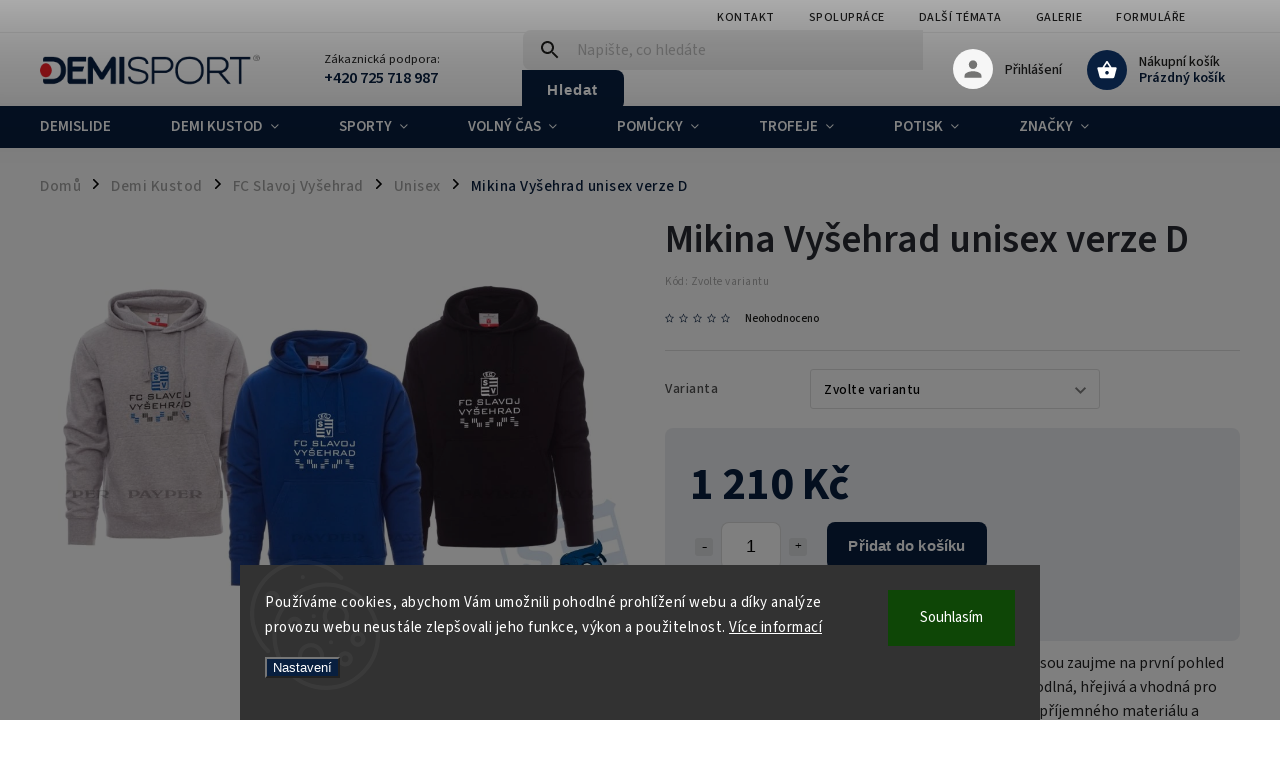

--- FILE ---
content_type: text/html; charset=utf-8
request_url: https://www.demisport.cz/mikina-vysehrad-unisex-verze-d/
body_size: 34248
content:
<!doctype html><html lang="cs" dir="ltr" class="header-background-light external-fonts-loaded"><head><meta charset="utf-8" /><meta name="viewport" content="width=device-width,initial-scale=1" /><title>Mikina Vyšehrad unisex verze D - DEMISPORT</title><link rel="preconnect" href="https://cdn.myshoptet.com" /><link rel="dns-prefetch" href="https://cdn.myshoptet.com" /><link rel="preload" href="https://cdn.myshoptet.com/prj/dist/master/cms/libs/jquery/jquery-1.11.3.min.js" as="script" /><link href="https://cdn.myshoptet.com/prj/dist/master/cms/templates/frontend_templates/shared/css/font-face/source-sans-3.css" rel="stylesheet"><link href="https://cdn.myshoptet.com/prj/dist/master/cms/templates/frontend_templates/shared/css/font-face/exo-2.css" rel="stylesheet"><script>
dataLayer = [];
dataLayer.push({'shoptet' : {
    "pageId": 2874,
    "pageType": "productDetail",
    "currency": "CZK",
    "currencyInfo": {
        "decimalSeparator": ",",
        "exchangeRate": 1,
        "priceDecimalPlaces": 0,
        "symbol": "K\u010d",
        "symbolLeft": 0,
        "thousandSeparator": " "
    },
    "language": "cs",
    "projectId": 518666,
    "product": {
        "id": 162147,
        "guid": "b0479ea4-9378-11ee-b092-52184aa0ea29",
        "hasVariants": true,
        "codes": [
            {
                "code": "162147\/2XS"
            },
            {
                "code": "162147\/XS"
            },
            {
                "code": "162147\/S"
            },
            {
                "code": "162147\/M"
            },
            {
                "code": "162147\/L"
            },
            {
                "code": "162147\/XL"
            },
            {
                "code": "162147\/2XL"
            },
            {
                "code": "162147\/3XL"
            },
            {
                "code": "162147\/4XL"
            },
            {
                "code": "162147\/5XL"
            }
        ],
        "name": "Mikina Vy\u0161ehrad unisex verze D",
        "appendix": "",
        "weight": 0,
        "currentCategory": "Demi Kustod | FC Slavoj Vy\u0161ehrad | Unisex",
        "currentCategoryGuid": "67a2ff78-936d-11ee-8498-ae9bead08f02",
        "defaultCategory": "Demi Kustod | FC Slavoj Vy\u0161ehrad | Unisex",
        "defaultCategoryGuid": "67a2ff78-936d-11ee-8498-ae9bead08f02",
        "currency": "CZK",
        "priceWithVat": 1210
    },
    "stocks": [
        {
            "id": "ext",
            "title": "Sklad",
            "isDeliveryPoint": 0,
            "visibleOnEshop": 1
        }
    ],
    "cartInfo": {
        "id": null,
        "freeShipping": false,
        "freeShippingFrom": null,
        "leftToFreeGift": {
            "formattedPrice": "0 K\u010d",
            "priceLeft": 0
        },
        "freeGift": false,
        "leftToFreeShipping": {
            "priceLeft": null,
            "dependOnRegion": null,
            "formattedPrice": null
        },
        "discountCoupon": [],
        "getNoBillingShippingPrice": {
            "withoutVat": 0,
            "vat": 0,
            "withVat": 0
        },
        "cartItems": [],
        "taxMode": "ORDINARY"
    },
    "cart": [],
    "customer": {
        "priceRatio": 1,
        "priceListId": 1,
        "groupId": null,
        "registered": false,
        "mainAccount": false
    }
}});
dataLayer.push({'cookie_consent' : {
    "marketing": "denied",
    "analytics": "denied"
}});
document.addEventListener('DOMContentLoaded', function() {
    shoptet.consent.onAccept(function(agreements) {
        if (agreements.length == 0) {
            return;
        }
        dataLayer.push({
            'cookie_consent' : {
                'marketing' : (agreements.includes(shoptet.config.cookiesConsentOptPersonalisation)
                    ? 'granted' : 'denied'),
                'analytics': (agreements.includes(shoptet.config.cookiesConsentOptAnalytics)
                    ? 'granted' : 'denied')
            },
            'event': 'cookie_consent'
        });
    });
});
</script>

<!-- Google Tag Manager -->
<script>(function(w,d,s,l,i){w[l]=w[l]||[];w[l].push({'gtm.start':
new Date().getTime(),event:'gtm.js'});var f=d.getElementsByTagName(s)[0],
j=d.createElement(s),dl=l!='dataLayer'?'&l='+l:'';j.async=true;j.src=
'https://www.googletagmanager.com/gtm.js?id='+i+dl;f.parentNode.insertBefore(j,f);
})(window,document,'script','dataLayer','GTM-TG38PL6');</script>
<!-- End Google Tag Manager -->

<meta property="og:type" content="website"><meta property="og:site_name" content="demisport.cz"><meta property="og:url" content="https://www.demisport.cz/mikina-vysehrad-unisex-verze-d/"><meta property="og:title" content="Mikina Vyšehrad unisex verze D - DEMISPORT"><meta name="author" content="DEMISPORT"><meta name="web_author" content="Shoptet.cz"><meta name="dcterms.rightsHolder" content="www.demisport.cz"><meta name="robots" content="index,follow"><meta property="og:image" content="https://cdn.myshoptet.com/usr/www.demisport.cz/user/shop/big/162147_mikinad.png?656f308f"><meta property="og:description" content="Mikina Vyšehrad unisex verze D. Stylová mikina FC Slavoj Vyšehrad s kapucí a klokaní kapsou zaujme na první pohled výrazným klubovým logem umístěným na hrudi. Je pohodlná, hřejivá a vhodná pro každodenní nošení i fandění na tribuně. Díky kombinaci příjemného materiálu a univerzálního střihu skvěle padne a hodí se do…"><meta name="description" content="Mikina Vyšehrad unisex verze D. Stylová mikina FC Slavoj Vyšehrad s kapucí a klokaní kapsou zaujme na první pohled výrazným klubovým logem umístěným na hrudi. Je pohodlná, hřejivá a vhodná pro každodenní nošení i fandění na tribuně. Díky kombinaci příjemného materiálu a univerzálního střihu skvěle padne a hodí se do…"><meta name="google-site-verification" content="v0y9ICmpX9PaTP5XGI7MssSuLqrX1wvu4dINuQiU9_Q"><meta property="product:price:amount" content="1210"><meta property="product:price:currency" content="CZK"><style>:root {--color-primary: #081F3F;--color-primary-h: 215;--color-primary-s: 77%;--color-primary-l: 14%;--color-primary-hover: #ED1F27;--color-primary-hover-h: 358;--color-primary-hover-s: 85%;--color-primary-hover-l: 53%;--color-secondary: #081F3F;--color-secondary-h: 215;--color-secondary-s: 77%;--color-secondary-l: 14%;--color-secondary-hover: #ED1F27;--color-secondary-hover-h: 358;--color-secondary-hover-s: 85%;--color-secondary-hover-l: 53%;--color-tertiary: #081F3F;--color-tertiary-h: 215;--color-tertiary-s: 77%;--color-tertiary-l: 14%;--color-tertiary-hover: #ED1F27;--color-tertiary-hover-h: 358;--color-tertiary-hover-s: 85%;--color-tertiary-hover-l: 53%;--color-header-background: #ffffff;--template-font: "Source Sans 3";--template-headings-font: "Exo 2";--header-background-url: url("[data-uri]");--cookies-notice-background: #1A1937;--cookies-notice-color: #F8FAFB;--cookies-notice-button-hover: #f5f5f5;--cookies-notice-link-hover: #27263f;--templates-update-management-preview-mode-content: "Náhled aktualizací šablony je aktivní pro váš prohlížeč."}</style>
    <script>var shoptet = shoptet || {};</script>
    <script src="https://cdn.myshoptet.com/prj/dist/master/shop/dist/main-3g-header.js.27c4444ba5dd6be3416d.js"></script>
<!-- User include --><!-- service 852(492) html code header -->
<style>
#fb-root {display: none;}
.footer-links-icons {display:none;}
.not-working {background-color: black;color:white;width:100%;height:100%;position:fixed;top:0;left:0;z-index:9999999;text-align:center;padding:50px;}
</style>

<script src="https://ajax.googleapis.com/ajax/libs/webfont/1.6.26/webfont.js"></script>

<link rel="stylesheet" href="https://cdnjs.cloudflare.com/ajax/libs/twitter-bootstrap/4.4.1/css/bootstrap-grid.min.css" />
<link rel="stylesheet" href="https://code.jquery.com/ui/1.12.0/themes/smoothness/jquery-ui.css" />
<link rel="stylesheet" href="https://cdn.myshoptet.com/usr/shoptet.tomashlad.eu/user/documents/extras/shoptet-font/font.css"/>
<link rel="stylesheet" href="https://cdn.jsdelivr.net/npm/slick-carousel@1.8.1/slick/slick.css" />

<link rel="stylesheet" href="https://cdn.myshoptet.com/usr/shoptet.tomashlad.eu/user/documents/extras/adamin/animate.css">
<link rel="stylesheet" href="https://cdn.myshoptet.com/usr/shoptet.tomashlad.eu/user/documents/extras/adamin/screen.min.css?v31"/>

<style>
.top-navigation-bar .site-name {margin-bottom: 0;}
.extended-banner-link:empty {display:none;}
</style>
<!-- <link rel="stylesheet" href="https://cdn.myshoptet.com/usr/shoptet.tomashlad.eu/user/documents/extras/cookies-bar/styles.css?v=6"/> -->

<style>
.category-perex p img {max-width: 100%;height:auto;}
footer #formLogin .password-helper {display: block;}
.load-products {padding:10px 20px;border-radius:10px;}
.top-navigation-bar .container {max-height:32px;}
@media only screen and (max-width: 767px) {
.in-klient .sidebar.sidebar-left {display:block;}
.in-klient .sidebar-inner {padding-left:0;}
}
.dklabNaposledyZakoupiliCelkem {margin-top:20px !important;}
.in-index .products-block.products .slick-track {display:flex;}
.type-page .scroll-wrapper {overflow: auto;}
article img {max-width:100%;}
.in-znacka .page img {max-width: 100%;height: auto;}
.wrong-template {
    text-align: center;
    padding: 30px;
    background: #000;
    color: #fff;
    font-size: 20px;
    position: fixed;
    width: 100%;
    height: 100%;
    z-index: 99999999;
    top: 0;
    left: 0;
    padding-top: 20vh;
}
.wrong-template span {
    display: block;
    font-size: 15px;
    margin-top: 25px;
    opacity: 0.7;
}
.wrong-template span a {color: #fff; text-decoration: underline;}

#productDiscussion #discussion-form.visible-permanent {
    display: block;
    position: relative;
    max-height: unset;
    transform: none;
}

@media only screen and (min-width: 767px) {
#header .site-name img {
    max-width: 220px;
}
}
#products .dkLabFavouriteProductDiv ,.products .dkLabFavouriteProductDiv {display: none;}
footer .rate-wrapper .votes-wrap .vote-wrap a, footer .rate-wrapper .votes-wrap .vote-wrap .vote-name {color: black;}
footer .rate-wrapper .votes-wrap .vote-wrap .stars .star {top:-2px;}
.plus-gallery-wrap {display:flex;flex-flow:row wrap;}
.plus-gallery-wrap div.plus-gallery-item {margin-right:20px;margin-bottom:20px;}
.advancedOrder__buttons {display: flex;align-items: center;justify-content: center;margin-top: 20px;margin-bottom: 20px;}
.advancedOrder__buttons .next-step-back {
    display: inline-block !important;
    line-height: 38px;
    padding: 0 15px;
    min-height: 38px;
    background: transparent;
    color: var(--color-primary) !important;
    font-size: 14px;
    border: 1px solid var(--color-primary);
    margin-right: 15px;
    font-family: var(--template-font);
    font-size: 14px;
    font-weight: 400;
    cursor: pointer;
    font-size: 1.1em;
    border-radius: 8px;
}
.advancedOrder__buttons .next-step-back:hover {background: #f2f2f2;}
@media (max-width: 768px) {
.advancedOrder__buttons .next-step-back {margin: 0 auto}
}
.hp-ratings .admin-response {display: none;}
.popup-widget.cart-widget .remove-item {min-width:0;height:auto;}
.p-detail .p-image-wrapper img {object-fit:contain;}
.products-block.products .product a img, .p-detail .p-image-wrapper img, .search-whisperer img, .products-inline.products .product .image img, .advanced-parameter-inner img {height:auto;}
#footer .copyright .podpis {display:block !important;}
img {height: auto;}
.p-detail .p-image-wrapper img {height:auto;}
.carousel-inner {min-height:0 !important;}
</style>
<!-- api 446(100) html code header -->
<link rel="stylesheet" href="https://cdn.myshoptet.com/usr/api2.dklab.cz/user/documents/_doplnky/poznamka/518666/192/518666_192.css" type="text/css" /><style> :root { 
            --dklab-poznamka-color-main: #000000;  
            --dklab-poznamka-color-empty: #A9A9A9;             
            --dklab-poznamka-color-tooltip-background: #000000;             
            --dklab-poznamka-color-tooltip-text: #FFFFFF;             
            --dklab-poznamka-color-cart-message: #000000;             
            --dklab-poznamka-color-cart-message-background: #F7AB31;             
        }
        </style>
<!-- service 446(100) html code header -->
<style>
@font-face {
    font-family: 'poznamka';
    src:  url('https://cdn.myshoptet.com/usr/api2.dklab.cz/user/documents/_doplnky/poznamka/font/note.eot?v1');
    src:  url('https://cdn.myshoptet.com/usr/api2.dklab.cz/user/documents/_doplnky/poznamka/font/note.eot?v1#iefix') format('embedded-opentype'),
    url('https://cdn.myshoptet.com/usr/api2.dklab.cz/user/documents/_doplnky/poznamka/font/note.ttf?v1') format('truetype'),
    url('https://cdn.myshoptet.com/usr/api2.dklab.cz/user/documents/_doplnky/poznamka/font/note.woff?v1') format('woff'),
    url('https://cdn.myshoptet.com/usr/api2.dklab.cz/user/documents/_doplnky/poznamka/font/note.svg?v1') format('svg');
    font-weight: normal;
    font-style: normal;
}
</style>
<!-- service 1462(1076) html code header -->
<link rel="stylesheet" href="https://cdn.myshoptet.com/usr/webotvurci.myshoptet.com/user/documents/plugin-product-interconnection/css/all.min.css?v=27"> 
<!-- project html code header -->
<link rel="stylesheet" href="/user/documents/upload/DMupravy/518665.min.css?440">

<meta name="apple-itunes-app" content="app-id=6475960836" />
    <meta
      name="google-play-app"
      content="app-id=com.appsisto.demisport"
    />
    <meta name="viewport" content="width=device-width, initial-scale=1.0" />

    <link
      rel="stylesheet"
      href="https://cdnjs.cloudflare.com/ajax/libs/smart-app-banner/2.0.0/smart-app-banner.css"
      type="text/css"
      media="screen"
    />
    <link
      rel="apple-touch-icon"
      href="https://res.cloudinary.com/dcejiykxi/image/upload/v1702885249/tmp-1-1702885248975.png"
    />
    <link
      rel="android-touch-icon"
      href="https://res.cloudinary.com/dcejiykxi/image/upload/v1702885249/tmp-1-1702885248975.png"
    />

<!-- /User include --><link rel="shortcut icon" href="/favicon.ico" type="image/x-icon" /><link rel="canonical" href="https://www.demisport.cz/mikina-vysehrad-unisex-verze-d/" />    <!-- Global site tag (gtag.js) - Google Analytics -->
    <script async src="https://www.googletagmanager.com/gtag/js?id=G-2675JZ1K83"></script>
    <script>
        
        window.dataLayer = window.dataLayer || [];
        function gtag(){dataLayer.push(arguments);}
        

                    console.debug('default consent data');

            gtag('consent', 'default', {"ad_storage":"denied","analytics_storage":"denied","ad_user_data":"denied","ad_personalization":"denied","wait_for_update":500});
            dataLayer.push({
                'event': 'default_consent'
            });
        
        gtag('js', new Date());

        
                gtag('config', 'G-2675JZ1K83', {"groups":"GA4","send_page_view":false,"content_group":"productDetail","currency":"CZK","page_language":"cs"});
        
        
        
        
        
        
                    gtag('event', 'page_view', {"send_to":"GA4","page_language":"cs","content_group":"productDetail","currency":"CZK"});
        
                gtag('set', 'currency', 'CZK');

        gtag('event', 'view_item', {
            "send_to": "UA",
            "items": [
                {
                    "id": "162147\/2XS",
                    "name": "Mikina Vy\u0161ehrad unisex verze D",
                    "category": "Demi Kustod \/ FC Slavoj Vy\u0161ehrad \/ Unisex",
                                                            "variant": "Velikost: 2XS",
                                        "price": 1000
                }
            ]
        });
        
        
        
        
        
                    gtag('event', 'view_item', {"send_to":"GA4","page_language":"cs","content_group":"productDetail","value":1000,"currency":"CZK","items":[{"item_id":"162147\/2XS","item_name":"Mikina Vy\u0161ehrad unisex verze D","item_category":"Demi Kustod","item_category2":"FC Slavoj Vy\u0161ehrad","item_category3":"Unisex","item_variant":"162147\/2XS~Velikost: 2XS","price":1000,"quantity":1,"index":0}]});
        
        
        
        
        
        
        
        document.addEventListener('DOMContentLoaded', function() {
            if (typeof shoptet.tracking !== 'undefined') {
                for (var id in shoptet.tracking.bannersList) {
                    gtag('event', 'view_promotion', {
                        "send_to": "UA",
                        "promotions": [
                            {
                                "id": shoptet.tracking.bannersList[id].id,
                                "name": shoptet.tracking.bannersList[id].name,
                                "position": shoptet.tracking.bannersList[id].position
                            }
                        ]
                    });
                }
            }

            shoptet.consent.onAccept(function(agreements) {
                if (agreements.length !== 0) {
                    console.debug('gtag consent accept');
                    var gtagConsentPayload =  {
                        'ad_storage': agreements.includes(shoptet.config.cookiesConsentOptPersonalisation)
                            ? 'granted' : 'denied',
                        'analytics_storage': agreements.includes(shoptet.config.cookiesConsentOptAnalytics)
                            ? 'granted' : 'denied',
                                                                                                'ad_user_data': agreements.includes(shoptet.config.cookiesConsentOptPersonalisation)
                            ? 'granted' : 'denied',
                        'ad_personalization': agreements.includes(shoptet.config.cookiesConsentOptPersonalisation)
                            ? 'granted' : 'denied',
                        };
                    console.debug('update consent data', gtagConsentPayload);
                    gtag('consent', 'update', gtagConsentPayload);
                    dataLayer.push(
                        { 'event': 'update_consent' }
                    );
                }
            });
        });
    </script>
<script>
    (function(t, r, a, c, k, i, n, g) { t['ROIDataObject'] = k;
    t[k]=t[k]||function(){ (t[k].q=t[k].q||[]).push(arguments) },t[k].c=i;n=r.createElement(a),
    g=r.getElementsByTagName(a)[0];n.async=1;n.src=c;g.parentNode.insertBefore(n,g)
    })(window, document, 'script', '//www.heureka.cz/ocm/sdk.js?source=shoptet&version=2&page=product_detail', 'heureka', 'cz');

    heureka('set_user_consent', 0);
</script>
</head><body class="desktop id-2874 in-unisex template-11 type-product type-detail one-column-body columns-mobile-2 columns-3 blank-mode blank-mode-css ums_forms_redesign--off ums_a11y_category_page--on ums_discussion_rating_forms--off ums_flags_display_unification--on ums_a11y_login--on mobile-header-version-1">
        <div id="fb-root"></div>
        <script>
            window.fbAsyncInit = function() {
                FB.init({
                    autoLogAppEvents : true,
                    xfbml            : true,
                    version          : 'v24.0'
                });
            };
        </script>
        <script async defer crossorigin="anonymous" src="https://connect.facebook.net/cs_CZ/sdk.js#xfbml=1&version=v24.0"></script>
<!-- Google Tag Manager (noscript) -->
<noscript><iframe src="https://www.googletagmanager.com/ns.html?id=GTM-TG38PL6"
height="0" width="0" style="display:none;visibility:hidden"></iframe></noscript>
<!-- End Google Tag Manager (noscript) -->

    <div class="siteCookies siteCookies--bottom siteCookies--dark js-siteCookies" role="dialog" data-testid="cookiesPopup" data-nosnippet>
        <div class="siteCookies__form">
            <div class="siteCookies__content">
                <div class="siteCookies__text">
                    Používáme cookies, abychom Vám umožnili pohodlné prohlížení webu a díky analýze provozu webu neustále zlepšovali jeho funkce, výkon a použitelnost. <a href="/podminky-ochrany-osobnich-udaju/" target="_blank" rel="noopener noreferrer">Více informací</a>
                </div>
                <p class="siteCookies__links">
                    <button class="siteCookies__link js-cookies-settings" aria-label="Nastavení cookies" data-testid="cookiesSettings">Nastavení</button>
                </p>
            </div>
            <div class="siteCookies__buttonWrap">
                                <button class="siteCookies__button js-cookiesConsentSubmit" value="all" aria-label="Přijmout cookies" data-testid="buttonCookiesAccept">Souhlasím</button>
            </div>
        </div>
        <script>
            document.addEventListener("DOMContentLoaded", () => {
                const siteCookies = document.querySelector('.js-siteCookies');
                document.addEventListener("scroll", shoptet.common.throttle(() => {
                    const st = document.documentElement.scrollTop;
                    if (st > 1) {
                        siteCookies.classList.add('siteCookies--scrolled');
                    } else {
                        siteCookies.classList.remove('siteCookies--scrolled');
                    }
                }, 100));
            });
        </script>
    </div>
<a href="#content" class="skip-link sr-only">Přejít na obsah</a><div class="overall-wrapper"><div class="user-action"><div class="container">
    <div class="user-action-in">
                    <div id="login" class="user-action-login popup-widget login-widget" role="dialog" aria-labelledby="loginHeading">
        <div class="popup-widget-inner">
                            <h2 id="loginHeading">Přihlášení k vašemu účtu</h2><div id="customerLogin"><form action="/action/Customer/Login/" method="post" id="formLoginIncluded" class="csrf-enabled formLogin" data-testid="formLogin"><input type="hidden" name="referer" value="" /><div class="form-group"><div class="input-wrapper email js-validated-element-wrapper no-label"><input type="email" name="email" class="form-control" autofocus placeholder="E-mailová adresa (např. jan@novak.cz)" data-testid="inputEmail" autocomplete="email" required /></div></div><div class="form-group"><div class="input-wrapper password js-validated-element-wrapper no-label"><input type="password" name="password" class="form-control" placeholder="Heslo" data-testid="inputPassword" autocomplete="current-password" required /><span class="no-display">Nemůžete vyplnit toto pole</span><input type="text" name="surname" value="" class="no-display" /></div></div><div class="form-group"><div class="login-wrapper"><button type="submit" class="btn btn-secondary btn-text btn-login" data-testid="buttonSubmit">Přihlásit se</button><div class="password-helper"><a href="/registrace/" data-testid="signup" rel="nofollow">Nová registrace</a><a href="/klient/zapomenute-heslo/" rel="nofollow">Zapomenuté heslo</a></div></div></div></form>
</div>                    </div>
    </div>

                            <div id="cart-widget" class="user-action-cart popup-widget cart-widget loader-wrapper" data-testid="popupCartWidget" role="dialog" aria-hidden="true">
    <div class="popup-widget-inner cart-widget-inner place-cart-here">
        <div class="loader-overlay">
            <div class="loader"></div>
        </div>
    </div>

    <div class="cart-widget-button">
        <a href="/kosik/" class="btn btn-conversion" id="continue-order-button" rel="nofollow" data-testid="buttonNextStep">Pokračovat do košíku</a>
    </div>
</div>
            </div>
</div>
</div><div class="top-navigation-bar" data-testid="topNavigationBar">

    <div class="container">

        <div class="top-navigation-contacts">
            <strong>Zákaznická podpora:</strong><a href="tel:+420725718987" class="project-phone" aria-label="Zavolat na +420725718987" data-testid="contactboxPhone"><span>+420 725 718 987</span></a><a href="mailto:demisport@demisport.cz" class="project-email" data-testid="contactboxEmail"><span>demisport@demisport.cz</span></a>        </div>

                            <div class="top-navigation-menu">
                <div class="top-navigation-menu-trigger"></div>
                <ul class="top-navigation-bar-menu">
                                            <li class="top-navigation-menu-item-1396">
                            <a href="/kontakty-2/">Kontakt</a>
                        </li>
                                            <li class="top-navigation-menu-item-external-49">
                            <a href="https://www.demisport.cz/kontakty/">Spolupráce</a>
                        </li>
                                            <li class="top-navigation-menu-item-715">
                            <a href="/katalogy/">Další témata</a>
                        </li>
                                            <li class="top-navigation-menu-item-1393">
                            <a href="/galerie/">Galerie</a>
                        </li>
                                            <li class="top-navigation-menu-item-2392">
                            <a href="/formulare/">Formuláře</a>
                        </li>
                                            <li class="top-navigation-menu-item-712">
                            <a href="/katalog/">Poradna</a>
                        </li>
                                            <li class="top-navigation-menu-item-2395">
                            <a href="/katalogy-2/">Katalogy</a>
                        </li>
                                    </ul>
                <ul class="top-navigation-bar-menu-helper"></ul>
            </div>
        
        <div class="top-navigation-tools top-navigation-tools--language">
            <div class="responsive-tools">
                <a href="#" class="toggle-window" data-target="search" aria-label="Hledat" data-testid="linkSearchIcon"></a>
                                                            <a href="#" class="toggle-window" data-target="login"></a>
                                                    <a href="#" class="toggle-window" data-target="navigation" aria-label="Menu" data-testid="hamburgerMenu"></a>
            </div>
                        <button class="top-nav-button top-nav-button-login toggle-window" type="button" data-target="login" aria-haspopup="dialog" aria-controls="login" aria-expanded="false" data-testid="signin"><span>Přihlášení</span></button>        </div>

    </div>

</div>
<header id="header"><div class="container navigation-wrapper">
    <div class="header-top">
        <div class="site-name-wrapper">
            <div class="site-name"><a href="/" data-testid="linkWebsiteLogo"><img src="https://cdn.myshoptet.com/usr/www.demisport.cz/user/logos/n____vrh_bez_n____zvu-10-removebg-preview.png" alt="DEMISPORT" fetchpriority="low" /></a></div>        </div>
        <div class="search" itemscope itemtype="https://schema.org/WebSite">
            <meta itemprop="headline" content="Unisex"/><meta itemprop="url" content="https://www.demisport.cz"/><meta itemprop="text" content="Mikina Vyšehrad unisex verze D. Stylová mikina FC Slavoj Vyšehrad s kapucí a klokaní kapsou zaujme na první pohled výrazným klubovým logem umístěným na hrudi. Je pohodlná, hřejivá a vhodná pro každodenní nošení i fandění na tribuně. Díky kombinaci příjemného materiálu a univerzálního střihu skvěle padne a hodí se do..."/>            <form action="/action/ProductSearch/prepareString/" method="post"
    id="formSearchForm" class="search-form compact-form js-search-main"
    itemprop="potentialAction" itemscope itemtype="https://schema.org/SearchAction" data-testid="searchForm">
    <fieldset>
        <meta itemprop="target"
            content="https://www.demisport.cz/vyhledavani/?string={string}"/>
        <input type="hidden" name="language" value="cs"/>
        
            
<input
    type="search"
    name="string"
        class="query-input form-control search-input js-search-input"
    placeholder="Napište, co hledáte"
    autocomplete="off"
    required
    itemprop="query-input"
    aria-label="Vyhledávání"
    data-testid="searchInput"
>
            <button type="submit" class="btn btn-default" data-testid="searchBtn">Hledat</button>
        
    </fieldset>
</form>
        </div>
        <div class="navigation-buttons">
                
    <a href="/kosik/" class="btn btn-icon toggle-window cart-count" data-target="cart" data-hover="true" data-redirect="true" data-testid="headerCart" rel="nofollow" aria-haspopup="dialog" aria-expanded="false" aria-controls="cart-widget">
        
                <span class="sr-only">Nákupní košík</span>
        
            <span class="cart-price visible-lg-inline-block" data-testid="headerCartPrice">
                                    Prázdný košík                            </span>
        
    
            </a>
        </div>
    </div>
    <nav id="navigation" aria-label="Hlavní menu" data-collapsible="true"><div class="navigation-in menu"><ul class="menu-level-1" role="menubar" data-testid="headerMenuItems"><li class="menu-item-4469" role="none"><a href="/demislide/" data-testid="headerMenuItem" role="menuitem" aria-expanded="false"><b>DEMISLIDE</b></a></li>
<li class="menu-item-2518 ext" role="none"><a href="/demikustod/" data-testid="headerMenuItem" role="menuitem" aria-haspopup="true" aria-expanded="false"><b>Demi Kustod</b><span class="submenu-arrow"></span></a><ul class="menu-level-2" aria-label="Demi Kustod" tabindex="-1" role="menu"><li class="menu-item-2521 has-third-level" role="none"><a href="/tiki-taka/" class="menu-image" data-testid="headerMenuItem" tabindex="-1" aria-hidden="true"><img src="data:image/svg+xml,%3Csvg%20width%3D%22140%22%20height%3D%22100%22%20xmlns%3D%22http%3A%2F%2Fwww.w3.org%2F2000%2Fsvg%22%3E%3C%2Fsvg%3E" alt="" aria-hidden="true" width="140" height="100"  data-src="https://cdn.myshoptet.com/usr/www.demisport.cz/user/categories/thumb/tiki_taka_logo.png" fetchpriority="low" /></a><div><a href="/tiki-taka/" data-testid="headerMenuItem" role="menuitem"><span>TIKI-TAKA</span></a>
                                                    <ul class="menu-level-3" role="menu">
                                                                    <li class="menu-item-4298" role="none">
                                        <a href="/logo-tiki-taka/" data-testid="headerMenuItem" role="menuitem">
                                            TIKI-TAKA LOGO</a>,                                    </li>
                                                                    <li class="menu-item-4313" role="none">
                                        <a href="/summer-tiki-taka/" data-testid="headerMenuItem" role="menuitem">
                                            TIKI-TAKA SUMMER</a>,                                    </li>
                                                                    <li class="menu-item-2907" role="none">
                                        <a href="/tiki-taka-live/" data-testid="headerMenuItem" role="menuitem">
                                            TIKI TAKA LIVE</a>,                                    </li>
                                                                    <li class="menu-item-4319" role="none">
                                        <a href="/tiki-taka-trio/" data-testid="headerMenuItem" role="menuitem">
                                            TIKI-TAKA TRIO</a>,                                    </li>
                                                                    <li class="menu-item-2533" role="none">
                                        <a href="/doplnky/" data-testid="headerMenuItem" role="menuitem">
                                            Suvenýry a doplňky</a>,                                    </li>
                                                                    <li class="menu-item-4451" role="none">
                                        <a href="/vanoce-2/" data-testid="headerMenuItem" role="menuitem">
                                            VÁNOCE</a>                                    </li>
                                                            </ul>
                        </div></li><li class="menu-item-2917 has-third-level" role="none"><a href="/nezavisla/" class="menu-image" data-testid="headerMenuItem" tabindex="-1" aria-hidden="true"><img src="data:image/svg+xml,%3Csvg%20width%3D%22140%22%20height%3D%22100%22%20xmlns%3D%22http%3A%2F%2Fwww.w3.org%2F2000%2Fsvg%22%3E%3C%2Fsvg%3E" alt="" aria-hidden="true" width="140" height="100"  data-src="https://cdn.myshoptet.com/usr/www.demisport.cz/user/categories/thumb/nezavisla.jpg" fetchpriority="low" /></a><div><a href="/nezavisla/" data-testid="headerMenuItem" role="menuitem"><span>(ne!)ZÁVISLÁ</span></a>
                                                    <ul class="menu-level-3" role="menu">
                                                                    <li class="menu-item-2923" role="none">
                                        <a href="/damske-3/" data-testid="headerMenuItem" role="menuitem">
                                            damské</a>,                                    </li>
                                                                    <li class="menu-item-2926" role="none">
                                        <a href="/panske-3/" data-testid="headerMenuItem" role="menuitem">
                                            panské</a>                                    </li>
                                                            </ul>
                        </div></li><li class="menu-item-2754 has-third-level" role="none"><a href="/dobrichovice/" class="menu-image" data-testid="headerMenuItem" tabindex="-1" aria-hidden="true"><img src="data:image/svg+xml,%3Csvg%20width%3D%22140%22%20height%3D%22100%22%20xmlns%3D%22http%3A%2F%2Fwww.w3.org%2F2000%2Fsvg%22%3E%3C%2Fsvg%3E" alt="" aria-hidden="true" width="140" height="100"  data-src="https://cdn.myshoptet.com/usr/www.demisport.cz/user/categories/thumb/futsal-logo.png" fetchpriority="low" /></a><div><a href="/dobrichovice/" data-testid="headerMenuItem" role="menuitem"><span>Futsal Dobřichovice</span></a>
                                                    <ul class="menu-level-3" role="menu">
                                                                    <li class="menu-item-3731" role="none">
                                        <a href="/trenink-2/" data-testid="headerMenuItem" role="menuitem">
                                            TRÉNINK</a>,                                    </li>
                                                                    <li class="menu-item-3734" role="none">
                                        <a href="/vychazka/" data-testid="headerMenuItem" role="menuitem">
                                            VYCHÁZKA</a>,                                    </li>
                                                                    <li class="menu-item-3737" role="none">
                                        <a href="/zapas/" data-testid="headerMenuItem" role="menuitem">
                                            ZÁPAS</a>,                                    </li>
                                                                    <li class="menu-item-3740" role="none">
                                        <a href="/fan-produkty-doplnky/" data-testid="headerMenuItem" role="menuitem">
                                            FAN PRODUKTY + DOPLŇKY</a>                                    </li>
                                                            </ul>
                        </div></li><li class="menu-item-2769" role="none"><a href="/fc-ajax-bezmerov/" class="menu-image" data-testid="headerMenuItem" tabindex="-1" aria-hidden="true"><img src="data:image/svg+xml,%3Csvg%20width%3D%22140%22%20height%3D%22100%22%20xmlns%3D%22http%3A%2F%2Fwww.w3.org%2F2000%2Fsvg%22%3E%3C%2Fsvg%3E" alt="" aria-hidden="true" width="140" height="100"  data-src="https://cdn.myshoptet.com/usr/www.demisport.cz/user/categories/thumb/logo_bezmerov.png" fetchpriority="low" /></a><div><a href="/fc-ajax-bezmerov/" data-testid="headerMenuItem" role="menuitem"><span>FC Ajax Bezměrov</span></a>
                        </div></li><li class="menu-item-2760" role="none"><a href="/nova-ves/" class="menu-image" data-testid="headerMenuItem" tabindex="-1" aria-hidden="true"><img src="data:image/svg+xml,%3Csvg%20width%3D%22140%22%20height%3D%22100%22%20xmlns%3D%22http%3A%2F%2Fwww.w3.org%2F2000%2Fsvg%22%3E%3C%2Fsvg%3E" alt="" aria-hidden="true" width="140" height="100"  data-src="https://cdn.myshoptet.com/usr/www.demisport.cz/user/categories/thumb/novaves.jpg" fetchpriority="low" /></a><div><a href="/nova-ves/" data-testid="headerMenuItem" role="menuitem"><span>Nová Ves pod Pleší</span></a>
                        </div></li><li class="menu-item-2766" role="none"><a href="/pohni-s-lety/" class="menu-image" data-testid="headerMenuItem" tabindex="-1" aria-hidden="true"><img src="data:image/svg+xml,%3Csvg%20width%3D%22140%22%20height%3D%22100%22%20xmlns%3D%22http%3A%2F%2Fwww.w3.org%2F2000%2Fsvg%22%3E%3C%2Fsvg%3E" alt="" aria-hidden="true" width="140" height="100"  data-src="https://cdn.myshoptet.com/usr/www.demisport.cz/user/categories/thumb/pohnislety.png" fetchpriority="low" /></a><div><a href="/pohni-s-lety/" data-testid="headerMenuItem" role="menuitem"><span>POHNI S LETY</span></a>
                        </div></li><li class="menu-item-2814" role="none"><a href="/rc-sedlcany/" class="menu-image" data-testid="headerMenuItem" tabindex="-1" aria-hidden="true"><img src="data:image/svg+xml,%3Csvg%20width%3D%22140%22%20height%3D%22100%22%20xmlns%3D%22http%3A%2F%2Fwww.w3.org%2F2000%2Fsvg%22%3E%3C%2Fsvg%3E" alt="" aria-hidden="true" width="140" height="100"  data-src="https://cdn.myshoptet.com/usr/www.demisport.cz/user/categories/thumb/sedl__any.png" fetchpriority="low" /></a><div><a href="/rc-sedlcany/" data-testid="headerMenuItem" role="menuitem"><span>RC Sedlčany</span></a>
                        </div></li><li class="menu-item-2817 has-third-level" role="none"><a href="/mfk-dobris/" class="menu-image" data-testid="headerMenuItem" tabindex="-1" aria-hidden="true"><img src="data:image/svg+xml,%3Csvg%20width%3D%22140%22%20height%3D%22100%22%20xmlns%3D%22http%3A%2F%2Fwww.w3.org%2F2000%2Fsvg%22%3E%3C%2Fsvg%3E" alt="" aria-hidden="true" width="140" height="100"  data-src="https://cdn.myshoptet.com/usr/www.demisport.cz/user/categories/thumb/v__st__i__ek-removebg-preview_(1)-1.png" fetchpriority="low" /></a><div><a href="/mfk-dobris/" data-testid="headerMenuItem" role="menuitem"><span>MFK Dobříš</span></a>
                                                    <ul class="menu-level-3" role="menu">
                                                                    <li class="menu-item-4421" role="none">
                                        <a href="/mfk-dobris-pripravka/" data-testid="headerMenuItem" role="menuitem">
                                            Přípravka</a>,                                    </li>
                                                                    <li class="menu-item-4424" role="none">
                                        <a href="/mfk-dobris-dorost-zaci/" data-testid="headerMenuItem" role="menuitem">
                                            Dorost a žáci</a>,                                    </li>
                                                                    <li class="menu-item-4433" role="none">
                                        <a href="/mfk-dobris-volny-cas/" data-testid="headerMenuItem" role="menuitem">
                                            Volný čas</a>,                                    </li>
                                                                    <li class="menu-item-4430" role="none">
                                        <a href="/mfk-dobris-fanshop/" data-testid="headerMenuItem" role="menuitem">
                                            Fanshop</a>,                                    </li>
                                                                    <li class="menu-item-4427" role="none">
                                        <a href="/mfk-dobris-treneri/" data-testid="headerMenuItem" role="menuitem">
                                            Trenéři</a>                                    </li>
                                                            </ul>
                        </div></li><li class="menu-item-2820" role="none"><a href="/sk-rapid-psary/" class="menu-image" data-testid="headerMenuItem" tabindex="-1" aria-hidden="true"><img src="data:image/svg+xml,%3Csvg%20width%3D%22140%22%20height%3D%22100%22%20xmlns%3D%22http%3A%2F%2Fwww.w3.org%2F2000%2Fsvg%22%3E%3C%2Fsvg%3E" alt="" aria-hidden="true" width="140" height="100"  data-src="https://cdn.myshoptet.com/usr/www.demisport.cz/user/categories/thumb/digi_logo_psary_rapid_70mm.png" fetchpriority="low" /></a><div><a href="/sk-rapid-psary/" data-testid="headerMenuItem" role="menuitem"><span>SK Rapid Psáry</span></a>
                        </div></li><li class="menu-item-2823" role="none"><a href="/fc-babice/" class="menu-image" data-testid="headerMenuItem" tabindex="-1" aria-hidden="true"><img src="data:image/svg+xml,%3Csvg%20width%3D%22140%22%20height%3D%22100%22%20xmlns%3D%22http%3A%2F%2Fwww.w3.org%2F2000%2Fsvg%22%3E%3C%2Fsvg%3E" alt="" aria-hidden="true" width="140" height="100"  data-src="https://cdn.myshoptet.com/usr/www.demisport.cz/user/categories/thumb/fc-babice.png" fetchpriority="low" /></a><div><a href="/fc-babice/" data-testid="headerMenuItem" role="menuitem"><span>FC Babice</span></a>
                        </div></li><li class="menu-item-2829" role="none"><a href="/fk-slavoj-revnice/" class="menu-image" data-testid="headerMenuItem" tabindex="-1" aria-hidden="true"><img src="data:image/svg+xml,%3Csvg%20width%3D%22140%22%20height%3D%22100%22%20xmlns%3D%22http%3A%2F%2Fwww.w3.org%2F2000%2Fsvg%22%3E%3C%2Fsvg%3E" alt="" aria-hidden="true" width="140" height="100"  data-src="https://cdn.myshoptet.com/usr/www.demisport.cz/user/categories/thumb/loogo_revnice.png" fetchpriority="low" /></a><div><a href="/fk-slavoj-revnice/" data-testid="headerMenuItem" role="menuitem"><span>FK Slavoj Řevnice</span></a>
                        </div></li><li class="menu-item-2835 has-third-level" role="none"><a href="/fk-vseradice/" class="menu-image" data-testid="headerMenuItem" tabindex="-1" aria-hidden="true"><img src="data:image/svg+xml,%3Csvg%20width%3D%22140%22%20height%3D%22100%22%20xmlns%3D%22http%3A%2F%2Fwww.w3.org%2F2000%2Fsvg%22%3E%3C%2Fsvg%3E" alt="" aria-hidden="true" width="140" height="100"  data-src="https://cdn.myshoptet.com/usr/www.demisport.cz/user/categories/thumb/jd-2.png" fetchpriority="low" /></a><div><a href="/fk-vseradice/" data-testid="headerMenuItem" role="menuitem"><span>FK Všeradice</span></a>
                                                    <ul class="menu-level-3" role="menu">
                                                                    <li class="menu-item-4409" role="none">
                                        <a href="/fk-vseradice-mladez/" data-testid="headerMenuItem" role="menuitem">
                                            Mládež</a>,                                    </li>
                                                                    <li class="menu-item-4412" role="none">
                                        <a href="/fk-vseradice-muzi-dorost/" data-testid="headerMenuItem" role="menuitem">
                                            Muži + Dorost</a>,                                    </li>
                                                                    <li class="menu-item-4415" role="none">
                                        <a href="/fk-vseradice-fanshop/" data-testid="headerMenuItem" role="menuitem">
                                            Fanshop</a>                                    </li>
                                                            </ul>
                        </div></li><li class="menu-item-2838" role="none"><a href="/fa-zlechov/" class="menu-image" data-testid="headerMenuItem" tabindex="-1" aria-hidden="true"><img src="data:image/svg+xml,%3Csvg%20width%3D%22140%22%20height%3D%22100%22%20xmlns%3D%22http%3A%2F%2Fwww.w3.org%2F2000%2Fsvg%22%3E%3C%2Fsvg%3E" alt="" aria-hidden="true" width="140" height="100"  data-src="https://cdn.myshoptet.com/usr/www.demisport.cz/user/categories/thumb/fa_zlechov_bez_pozadia.png" fetchpriority="low" /></a><div><a href="/fa-zlechov/" data-testid="headerMenuItem" role="menuitem"><span>FA Zlechov</span></a>
                        </div></li><li class="menu-item-2841 has-third-level" role="none"><a href="/vcs-tman/" class="menu-image" data-testid="headerMenuItem" tabindex="-1" aria-hidden="true"><img src="data:image/svg+xml,%3Csvg%20width%3D%22140%22%20height%3D%22100%22%20xmlns%3D%22http%3A%2F%2Fwww.w3.org%2F2000%2Fsvg%22%3E%3C%2Fsvg%3E" alt="" aria-hidden="true" width="140" height="100"  data-src="https://cdn.myshoptet.com/usr/www.demisport.cz/user/categories/thumb/tman.png" fetchpriority="low" /></a><div><a href="/vcs-tman/" data-testid="headerMenuItem" role="menuitem"><span>VČS Tmaň</span></a>
                                                    <ul class="menu-level-3" role="menu">
                                                                    <li class="menu-item-4436" role="none">
                                        <a href="/vcs-tman-trenink/" data-testid="headerMenuItem" role="menuitem">
                                            Trénink</a>,                                    </li>
                                                                    <li class="menu-item-4439" role="none">
                                        <a href="/vcs-tman-vychazka/" data-testid="headerMenuItem" role="menuitem">
                                            Vycházka</a>,                                    </li>
                                                                    <li class="menu-item-4442" role="none">
                                        <a href="/vcs-tman-fanshop/" data-testid="headerMenuItem" role="menuitem">
                                            Fanshop</a>                                    </li>
                                                            </ul>
                        </div></li><li class="menu-item-2862 has-third-level" role="none"><a href="/fc-slavoj-vysehrad/" class="menu-image" data-testid="headerMenuItem" tabindex="-1" aria-hidden="true"><img src="data:image/svg+xml,%3Csvg%20width%3D%22140%22%20height%3D%22100%22%20xmlns%3D%22http%3A%2F%2Fwww.w3.org%2F2000%2Fsvg%22%3E%3C%2Fsvg%3E" alt="" aria-hidden="true" width="140" height="100"  data-src="https://cdn.myshoptet.com/usr/www.demisport.cz/user/categories/thumb/fc_slavoj_vys__ehrad_bez_pozadia_modra__.png" fetchpriority="low" /></a><div><a href="/fc-slavoj-vysehrad/" data-testid="headerMenuItem" role="menuitem"><span>FC Slavoj Vyšehrad</span></a>
                                                    <ul class="menu-level-3" role="menu">
                                                                    <li class="menu-item-2871" role="none">
                                        <a href="/detske-3/" data-testid="headerMenuItem" role="menuitem">
                                            Dětské</a>,                                    </li>
                                                                    <li class="menu-item-2874" role="none">
                                        <a href="/unisex/" class="active" data-testid="headerMenuItem" role="menuitem">
                                            Unisex</a>                                    </li>
                                                            </ul>
                        </div></li><li class="menu-item-2880" role="none"><a href="/https-www-demisport-cz-sa-kladno/" class="menu-image" data-testid="headerMenuItem" tabindex="-1" aria-hidden="true"><img src="data:image/svg+xml,%3Csvg%20width%3D%22140%22%20height%3D%22100%22%20xmlns%3D%22http%3A%2F%2Fwww.w3.org%2F2000%2Fsvg%22%3E%3C%2Fsvg%3E" alt="" aria-hidden="true" width="140" height="100"  data-src="https://cdn.myshoptet.com/usr/www.demisport.cz/user/categories/thumb/sa_kladno_fanshop.jpg" fetchpriority="low" /></a><div><a href="/https-www-demisport-cz-sa-kladno/" data-testid="headerMenuItem" role="menuitem"><span>SA Kladno</span></a>
                        </div></li><li class="menu-item-2890" role="none"><a href="/tj-sokol-vysehorovice/" class="menu-image" data-testid="headerMenuItem" tabindex="-1" aria-hidden="true"><img src="data:image/svg+xml,%3Csvg%20width%3D%22140%22%20height%3D%22100%22%20xmlns%3D%22http%3A%2F%2Fwww.w3.org%2F2000%2Fsvg%22%3E%3C%2Fsvg%3E" alt="" aria-hidden="true" width="140" height="100"  data-src="https://cdn.myshoptet.com/usr/www.demisport.cz/user/categories/thumb/jd-2-1.png" fetchpriority="low" /></a><div><a href="/tj-sokol-vysehorovice/" data-testid="headerMenuItem" role="menuitem"><span>TJ Sokol Vyšehořovice</span></a>
                        </div></li><li class="menu-item-2902" role="none"><a href="/fk-melnik-1909/" class="menu-image" data-testid="headerMenuItem" tabindex="-1" aria-hidden="true"><img src="data:image/svg+xml,%3Csvg%20width%3D%22140%22%20height%3D%22100%22%20xmlns%3D%22http%3A%2F%2Fwww.w3.org%2F2000%2Fsvg%22%3E%3C%2Fsvg%3E" alt="" aria-hidden="true" width="140" height="100"  data-src="https://cdn.myshoptet.com/usr/www.demisport.cz/user/categories/thumb/img_0295.jpeg" fetchpriority="low" /></a><div><a href="/fk-melnik-1909/" data-testid="headerMenuItem" role="menuitem"><span>FK Mělník 1909</span></a>
                        </div></li><li class="menu-item-2911" role="none"><a href="/tj-prostredni-lhota/" class="menu-image" data-testid="headerMenuItem" tabindex="-1" aria-hidden="true"><img src="data:image/svg+xml,%3Csvg%20width%3D%22140%22%20height%3D%22100%22%20xmlns%3D%22http%3A%2F%2Fwww.w3.org%2F2000%2Fsvg%22%3E%3C%2Fsvg%3E" alt="" aria-hidden="true" width="140" height="100"  data-src="https://cdn.myshoptet.com/usr/www.demisport.cz/user/categories/thumb/tj_prost__edn___lhota_-_logo_(2).png" fetchpriority="low" /></a><div><a href="/tj-prostredni-lhota/" data-testid="headerMenuItem" role="menuitem"><span>TJ Prostřední Lhota</span></a>
                        </div></li><li class="menu-item-2914" role="none"><a href="/tenisova-akademie-esmarin/" class="menu-image" data-testid="headerMenuItem" tabindex="-1" aria-hidden="true"><img src="data:image/svg+xml,%3Csvg%20width%3D%22140%22%20height%3D%22100%22%20xmlns%3D%22http%3A%2F%2Fwww.w3.org%2F2000%2Fsvg%22%3E%3C%2Fsvg%3E" alt="" aria-hidden="true" width="140" height="100"  data-src="https://cdn.myshoptet.com/usr/www.demisport.cz/user/categories/thumb/esmarin.jpg" fetchpriority="low" /></a><div><a href="/tenisova-akademie-esmarin/" data-testid="headerMenuItem" role="menuitem"><span>Tenisová akademie ESMARIN</span></a>
                        </div></li><li class="menu-item-2929" role="none"><a href="/tj-slovan-lochovice/" class="menu-image" data-testid="headerMenuItem" tabindex="-1" aria-hidden="true"><img src="data:image/svg+xml,%3Csvg%20width%3D%22140%22%20height%3D%22100%22%20xmlns%3D%22http%3A%2F%2Fwww.w3.org%2F2000%2Fsvg%22%3E%3C%2Fsvg%3E" alt="" aria-hidden="true" width="140" height="100"  data-src="https://cdn.myshoptet.com/usr/www.demisport.cz/user/categories/thumb/lochovice_logo.png" fetchpriority="low" /></a><div><a href="/tj-slovan-lochovice/" data-testid="headerMenuItem" role="menuitem"><span>TJ Slovan Lochovice</span></a>
                        </div></li><li class="menu-item-2932" role="none"><a href="/tenisova-a-fitness-akademie-dobrichovice/" class="menu-image" data-testid="headerMenuItem" tabindex="-1" aria-hidden="true"><img src="data:image/svg+xml,%3Csvg%20width%3D%22140%22%20height%3D%22100%22%20xmlns%3D%22http%3A%2F%2Fwww.w3.org%2F2000%2Fsvg%22%3E%3C%2Fsvg%3E" alt="" aria-hidden="true" width="140" height="100"  data-src="https://cdn.myshoptet.com/usr/www.demisport.cz/user/categories/thumb/tenis_dob__ichovice.png" fetchpriority="low" /></a><div><a href="/tenisova-a-fitness-akademie-dobrichovice/" data-testid="headerMenuItem" role="menuitem"><span>Tenisová a fitness akademie DOBŘICHOVICE</span></a>
                        </div></li><li class="menu-item-2935 has-third-level" role="none"><a href="/sk-horovice/" class="menu-image" data-testid="headerMenuItem" tabindex="-1" aria-hidden="true"><img src="data:image/svg+xml,%3Csvg%20width%3D%22140%22%20height%3D%22100%22%20xmlns%3D%22http%3A%2F%2Fwww.w3.org%2F2000%2Fsvg%22%3E%3C%2Fsvg%3E" alt="" aria-hidden="true" width="140" height="100"  data-src="https://cdn.myshoptet.com/usr/www.demisport.cz/user/categories/thumb/h.png" fetchpriority="low" /></a><div><a href="/sk-horovice/" data-testid="headerMenuItem" role="menuitem"><span>SK Hořovice</span></a>
                                                    <ul class="menu-level-3" role="menu">
                                                                    <li class="menu-item-2938" role="none">
                                        <a href="/muzi-6/" data-testid="headerMenuItem" role="menuitem">
                                            Muži</a>,                                    </li>
                                                                    <li class="menu-item-2941" role="none">
                                        <a href="/dorost/" data-testid="headerMenuItem" role="menuitem">
                                            Dorost</a>,                                    </li>
                                                                    <li class="menu-item-2944" role="none">
                                        <a href="/zaci-a-pripravka/" data-testid="headerMenuItem" role="menuitem">
                                            Žáci a Přípravka</a>,                                    </li>
                                                                    <li class="menu-item-2947" role="none">
                                        <a href="/treneri/" data-testid="headerMenuItem" role="menuitem">
                                            Trenéři</a>,                                    </li>
                                                                    <li class="menu-item-2950" role="none">
                                        <a href="/fanshop/" data-testid="headerMenuItem" role="menuitem">
                                            Fanshop</a>                                    </li>
                                                            </ul>
                        </div></li><li class="menu-item-2952 has-third-level" role="none"><a href="/tj-patek/" class="menu-image" data-testid="headerMenuItem" tabindex="-1" aria-hidden="true"><img src="data:image/svg+xml,%3Csvg%20width%3D%22140%22%20height%3D%22100%22%20xmlns%3D%22http%3A%2F%2Fwww.w3.org%2F2000%2Fsvg%22%3E%3C%2Fsvg%3E" alt="" aria-hidden="true" width="140" height="100"  data-src="https://cdn.myshoptet.com/usr/www.demisport.cz/user/categories/thumb/tj_patek_logo_football_club_bily_podklad_kres_lici_platno_1_kopie_4.png" fetchpriority="low" /></a><div><a href="/tj-patek/" data-testid="headerMenuItem" role="menuitem"><span>TJ Pátek</span></a>
                                                    <ul class="menu-level-3" role="menu">
                                                                    <li class="menu-item-2955" role="none">
                                        <a href="/treninkove-obleceni/" data-testid="headerMenuItem" role="menuitem">
                                            Tréninkové oblečení</a>,                                    </li>
                                                                    <li class="menu-item-2958" role="none">
                                        <a href="/vychazkove-obleceni/" data-testid="headerMenuItem" role="menuitem">
                                            Vycházkové oblečení</a>                                    </li>
                                                            </ul>
                        </div></li><li class="menu-item-2961" role="none"><a href="/vsenorsky-sk/" class="menu-image" data-testid="headerMenuItem" tabindex="-1" aria-hidden="true"><img src="data:image/svg+xml,%3Csvg%20width%3D%22140%22%20height%3D%22100%22%20xmlns%3D%22http%3A%2F%2Fwww.w3.org%2F2000%2Fsvg%22%3E%3C%2Fsvg%3E" alt="" aria-hidden="true" width="140" height="100"  data-src="https://cdn.myshoptet.com/usr/www.demisport.cz/user/categories/thumb/v__enory.png" fetchpriority="low" /></a><div><a href="/vsenorsky-sk/" data-testid="headerMenuItem" role="menuitem"><span>Všenorský SK</span></a>
                        </div></li><li class="menu-item-2964" role="none"><a href="/jiskra-stare-mesto/" class="menu-image" data-testid="headerMenuItem" tabindex="-1" aria-hidden="true"><img src="data:image/svg+xml,%3Csvg%20width%3D%22140%22%20height%3D%22100%22%20xmlns%3D%22http%3A%2F%2Fwww.w3.org%2F2000%2Fsvg%22%3E%3C%2Fsvg%3E" alt="" aria-hidden="true" width="140" height="100"  data-src="https://cdn.myshoptet.com/usr/www.demisport.cz/user/categories/thumb/jiskra.png" fetchpriority="low" /></a><div><a href="/jiskra-stare-mesto/" data-testid="headerMenuItem" role="menuitem"><span>JISKRA Staré Město</span></a>
                        </div></li><li class="menu-item-3728 has-third-level" role="none"><a href="/fs-napajedla/" class="menu-image" data-testid="headerMenuItem" tabindex="-1" aria-hidden="true"><img src="data:image/svg+xml,%3Csvg%20width%3D%22140%22%20height%3D%22100%22%20xmlns%3D%22http%3A%2F%2Fwww.w3.org%2F2000%2Fsvg%22%3E%3C%2Fsvg%3E" alt="" aria-hidden="true" width="140" height="100"  data-src="https://cdn.myshoptet.com/usr/www.demisport.cz/user/categories/thumb/logo_napajedla.png" fetchpriority="low" /></a><div><a href="/fs-napajedla/" data-testid="headerMenuItem" role="menuitem"><span>FS NAPAJEDLA</span></a>
                                                    <ul class="menu-level-3" role="menu">
                                                                    <li class="menu-item-3773" role="none">
                                        <a href="/zaci-a-pripravka-2/" data-testid="headerMenuItem" role="menuitem">
                                            Žáci a přípravka</a>,                                    </li>
                                                                    <li class="menu-item-3776" role="none">
                                        <a href="/dorost-2/" data-testid="headerMenuItem" role="menuitem">
                                            Dorost</a>,                                    </li>
                                                                    <li class="menu-item-3779" role="none">
                                        <a href="/muzi-2/" data-testid="headerMenuItem" role="menuitem">
                                            Muži</a>,                                    </li>
                                                                    <li class="menu-item-3782" role="none">
                                        <a href="/fanousek/" data-testid="headerMenuItem" role="menuitem">
                                            Fanoušek</a>,                                    </li>
                                                                    <li class="menu-item-3785" role="none">
                                        <a href="/trener-2/" data-testid="headerMenuItem" role="menuitem">
                                            Trenér</a>                                    </li>
                                                            </ul>
                        </div></li><li class="menu-item-3743 has-third-level" role="none"><a href="/tj-ruzyne/" class="menu-image" data-testid="headerMenuItem" tabindex="-1" aria-hidden="true"><img src="data:image/svg+xml,%3Csvg%20width%3D%22140%22%20height%3D%22100%22%20xmlns%3D%22http%3A%2F%2Fwww.w3.org%2F2000%2Fsvg%22%3E%3C%2Fsvg%3E" alt="" aria-hidden="true" width="140" height="100"  data-src="https://cdn.myshoptet.com/usr/www.demisport.cz/user/categories/thumb/img_3159.jpg" fetchpriority="low" /></a><div><a href="/tj-ruzyne/" data-testid="headerMenuItem" role="menuitem"><span>TJ RUZYNĚ</span></a>
                                                    <ul class="menu-level-3" role="menu">
                                                                    <li class="menu-item-3746" role="none">
                                        <a href="/fan-shop/" data-testid="headerMenuItem" role="menuitem">
                                            TRÉNINK</a>,                                    </li>
                                                                    <li class="menu-item-3749" role="none">
                                        <a href="/fan--produkty/" data-testid="headerMenuItem" role="menuitem">
                                            FANSHOP</a>                                    </li>
                                                            </ul>
                        </div></li><li class="menu-item-3752 has-third-level" role="none"><a href="/tbc-kraluv-dvur/" class="menu-image" data-testid="headerMenuItem" tabindex="-1" aria-hidden="true"><img src="data:image/svg+xml,%3Csvg%20width%3D%22140%22%20height%3D%22100%22%20xmlns%3D%22http%3A%2F%2Fwww.w3.org%2F2000%2Fsvg%22%3E%3C%2Fsvg%3E" alt="" aria-hidden="true" width="140" height="100"  data-src="https://cdn.myshoptet.com/usr/www.demisport.cz/user/categories/thumb/logo_tbc.png" fetchpriority="low" /></a><div><a href="/tbc-kraluv-dvur/" data-testid="headerMenuItem" role="menuitem"><span>TBC KRÁLŮV DVŮR</span></a>
                                                    <ul class="menu-level-3" role="menu">
                                                                    <li class="menu-item-3755" role="none">
                                        <a href="/fan-produkty/" data-testid="headerMenuItem" role="menuitem">
                                            FANSHOP</a>,                                    </li>
                                                                    <li class="menu-item-3767" role="none">
                                        <a href="/trening/" data-testid="headerMenuItem" role="menuitem">
                                            TRÉNINK</a>                                    </li>
                                                            </ul>
                        </div></li><li class="menu-item-3758 has-third-level" role="none"><a href="/sokol-hrdliv/" class="menu-image" data-testid="headerMenuItem" tabindex="-1" aria-hidden="true"><img src="data:image/svg+xml,%3Csvg%20width%3D%22140%22%20height%3D%22100%22%20xmlns%3D%22http%3A%2F%2Fwww.w3.org%2F2000%2Fsvg%22%3E%3C%2Fsvg%3E" alt="" aria-hidden="true" width="140" height="100"  data-src="https://cdn.myshoptet.com/usr/www.demisport.cz/user/categories/thumb/sokol_hrdliv_logo.jpg" fetchpriority="low" /></a><div><a href="/sokol-hrdliv/" data-testid="headerMenuItem" role="menuitem"><span>SOKOL HRDLÍV</span></a>
                                                    <ul class="menu-level-3" role="menu">
                                                                    <li class="menu-item-3761" role="none">
                                        <a href="/mladez/" data-testid="headerMenuItem" role="menuitem">
                                            MLÁDEŽ</a>,                                    </li>
                                                                    <li class="menu-item-3764" role="none">
                                        <a href="/dorost-muzi/" data-testid="headerMenuItem" role="menuitem">
                                            DOROST + MUŽI</a>,                                    </li>
                                                                    <li class="menu-item-4250" role="none">
                                        <a href="/fanshop-2/" data-testid="headerMenuItem" role="menuitem">
                                            FANSHOP</a>                                    </li>
                                                            </ul>
                        </div></li><li class="menu-item-3788 has-third-level" role="none"><a href="/klokanklub/" class="menu-image" data-testid="headerMenuItem" tabindex="-1" aria-hidden="true"><img src="data:image/svg+xml,%3Csvg%20width%3D%22140%22%20height%3D%22100%22%20xmlns%3D%22http%3A%2F%2Fwww.w3.org%2F2000%2Fsvg%22%3E%3C%2Fsvg%3E" alt="" aria-hidden="true" width="140" height="100"  data-src="https://cdn.myshoptet.com/usr/www.demisport.cz/user/categories/thumb/logo_klokan_klub_.jpg" fetchpriority="low" /></a><div><a href="/klokanklub/" data-testid="headerMenuItem" role="menuitem"><span>KLOKANKLUB</span></a>
                                                    <ul class="menu-level-3" role="menu">
                                                                    <li class="menu-item-3791" role="none">
                                        <a href="/fan-produkty-2/" data-testid="headerMenuItem" role="menuitem">
                                            FAN PRODUKTY</a>,                                    </li>
                                                                    <li class="menu-item-3803" role="none">
                                        <a href="/neprakta/" data-testid="headerMenuItem" role="menuitem">
                                            NEPRAKTA</a>                                    </li>
                                                            </ul>
                        </div></li><li class="menu-item-3794" role="none"><a href="/bk-podebrady/" class="menu-image" data-testid="headerMenuItem" tabindex="-1" aria-hidden="true"><img src="data:image/svg+xml,%3Csvg%20width%3D%22140%22%20height%3D%22100%22%20xmlns%3D%22http%3A%2F%2Fwww.w3.org%2F2000%2Fsvg%22%3E%3C%2Fsvg%3E" alt="" aria-hidden="true" width="140" height="100"  data-src="https://cdn.myshoptet.com/usr/www.demisport.cz/user/categories/thumb/basket_pdy_logo.jpg" fetchpriority="low" /></a><div><a href="/bk-podebrady/" data-testid="headerMenuItem" role="menuitem"><span>BK PODĚBRADY</span></a>
                        </div></li><li class="menu-item-4253 has-third-level" role="none"><a href="/tj-mesto-zbiroh/" class="menu-image" data-testid="headerMenuItem" tabindex="-1" aria-hidden="true"><img src="data:image/svg+xml,%3Csvg%20width%3D%22140%22%20height%3D%22100%22%20xmlns%3D%22http%3A%2F%2Fwww.w3.org%2F2000%2Fsvg%22%3E%3C%2Fsvg%3E" alt="" aria-hidden="true" width="140" height="100"  data-src="https://cdn.myshoptet.com/usr/www.demisport.cz/user/categories/thumb/cea38df8-f5c1-494f-bb20-61a7f2d6f6e1.png" fetchpriority="low" /></a><div><a href="/tj-mesto-zbiroh/" data-testid="headerMenuItem" role="menuitem"><span>TJ Město Zbiroh</span></a>
                                                    <ul class="menu-level-3" role="menu">
                                                                    <li class="menu-item-4256" role="none">
                                        <a href="/tj-mesto-zbiroh-trenink/" data-testid="headerMenuItem" role="menuitem">
                                            TRÉNINK</a>,                                    </li>
                                                                    <li class="menu-item-4259" role="none">
                                        <a href="/tj-mesto-zbiroh-vychazka/" data-testid="headerMenuItem" role="menuitem">
                                            VYCHÁZKA</a>,                                    </li>
                                                                    <li class="menu-item-4418" role="none">
                                        <a href="/tj-mesto-zbiroh-fanshop/" data-testid="headerMenuItem" role="menuitem">
                                            FANSHOP</a>                                    </li>
                                                            </ul>
                        </div></li><li class="menu-item-4262 has-third-level" role="none"><a href="/tj-sokol-cisovice/" class="menu-image" data-testid="headerMenuItem" tabindex="-1" aria-hidden="true"><img src="data:image/svg+xml,%3Csvg%20width%3D%22140%22%20height%3D%22100%22%20xmlns%3D%22http%3A%2F%2Fwww.w3.org%2F2000%2Fsvg%22%3E%3C%2Fsvg%3E" alt="" aria-hidden="true" width="140" height="100"  data-src="https://cdn.myshoptet.com/usr/www.demisport.cz/user/categories/thumb/c2709d04-bfb8-4450-ad13-16830c550c75.jpg" fetchpriority="low" /></a><div><a href="/tj-sokol-cisovice/" data-testid="headerMenuItem" role="menuitem"><span>TJ Sokol Čisovice</span></a>
                                                    <ul class="menu-level-3" role="menu">
                                                                    <li class="menu-item-4265" role="none">
                                        <a href="/tj-sokol-cisovice-mladez/" data-testid="headerMenuItem" role="menuitem">
                                            MLÁDEŽ</a>,                                    </li>
                                                                    <li class="menu-item-4268" role="none">
                                        <a href="/tj-sokol-cisovice-muzi/" data-testid="headerMenuItem" role="menuitem">
                                            MUŽI</a>,                                    </li>
                                                                    <li class="menu-item-4271" role="none">
                                        <a href="/tj-sokol-cisovice-fanshop/" data-testid="headerMenuItem" role="menuitem">
                                            FANSHOP</a>                                    </li>
                                                            </ul>
                        </div></li><li class="menu-item-4274 has-third-level" role="none"><a href="/sokol-lustenice/" class="menu-image" data-testid="headerMenuItem" tabindex="-1" aria-hidden="true"><img src="data:image/svg+xml,%3Csvg%20width%3D%22140%22%20height%3D%22100%22%20xmlns%3D%22http%3A%2F%2Fwww.w3.org%2F2000%2Fsvg%22%3E%3C%2Fsvg%3E" alt="" aria-hidden="true" width="140" height="100"  data-src="https://cdn.myshoptet.com/usr/www.demisport.cz/user/categories/thumb/logo_lustenice_no_bg.png" fetchpriority="low" /></a><div><a href="/sokol-lustenice/" data-testid="headerMenuItem" role="menuitem"><span>Sokol Luštěnice</span></a>
                                                    <ul class="menu-level-3" role="menu">
                                                                    <li class="menu-item-4277" role="none">
                                        <a href="/sokol-lustenice-trenink/" data-testid="headerMenuItem" role="menuitem">
                                            TRÉNINK</a>,                                    </li>
                                                                    <li class="menu-item-4280" role="none">
                                        <a href="/sokol-lustenice-vychazka/" data-testid="headerMenuItem" role="menuitem">
                                            VYCHÁZKA</a>                                    </li>
                                                            </ul>
                        </div></li><li class="menu-item-4286 has-third-level" role="none"><a href="/tj-zajecov/" class="menu-image" data-testid="headerMenuItem" tabindex="-1" aria-hidden="true"><img src="data:image/svg+xml,%3Csvg%20width%3D%22140%22%20height%3D%22100%22%20xmlns%3D%22http%3A%2F%2Fwww.w3.org%2F2000%2Fsvg%22%3E%3C%2Fsvg%3E" alt="" aria-hidden="true" width="140" height="100"  data-src="https://cdn.myshoptet.com/usr/www.demisport.cz/user/categories/thumb/zajecov.png" fetchpriority="low" /></a><div><a href="/tj-zajecov/" data-testid="headerMenuItem" role="menuitem"><span>TJ Zaječov</span></a>
                                                    <ul class="menu-level-3" role="menu">
                                                                    <li class="menu-item-4289" role="none">
                                        <a href="/tj-zajecov-muzi/" data-testid="headerMenuItem" role="menuitem">
                                            MUŽI</a>,                                    </li>
                                                                    <li class="menu-item-4292" role="none">
                                        <a href="/tj-zajecov-mladez/" data-testid="headerMenuItem" role="menuitem">
                                            MLÁDEŽ</a>,                                    </li>
                                                                    <li class="menu-item-4295" role="none">
                                        <a href="/tj-zajecov-fanshop/" data-testid="headerMenuItem" role="menuitem">
                                            FANSHOP</a>                                    </li>
                                                            </ul>
                        </div></li><li class="menu-item-4373 has-third-level" role="none"><a href="/fc-cechie-velka-dobra/" class="menu-image" data-testid="headerMenuItem" tabindex="-1" aria-hidden="true"><img src="data:image/svg+xml,%3Csvg%20width%3D%22140%22%20height%3D%22100%22%20xmlns%3D%22http%3A%2F%2Fwww.w3.org%2F2000%2Fsvg%22%3E%3C%2Fsvg%3E" alt="" aria-hidden="true" width="140" height="100"  data-src="https://cdn.myshoptet.com/usr/www.demisport.cz/user/categories/thumb/fc___echie_ve__k___dobr__.jpg" fetchpriority="low" /></a><div><a href="/fc-cechie-velka-dobra/" data-testid="headerMenuItem" role="menuitem"><span>FC Čechie Velká Dobrá</span></a>
                                                    <ul class="menu-level-3" role="menu">
                                                                    <li class="menu-item-4376" role="none">
                                        <a href="/fc-cechie-velka-dobra-trenink/" data-testid="headerMenuItem" role="menuitem">
                                            Trénink</a>,                                    </li>
                                                                    <li class="menu-item-4379" role="none">
                                        <a href="/fc-cechie-velka-dobra-fanshop/" data-testid="headerMenuItem" role="menuitem">
                                            Fanshop</a>                                    </li>
                                                            </ul>
                        </div></li><li class="menu-item-4382 has-third-level" role="none"><a href="/fk-stredokluky/" class="menu-image" data-testid="headerMenuItem" tabindex="-1" aria-hidden="true"><img src="data:image/svg+xml,%3Csvg%20width%3D%22140%22%20height%3D%22100%22%20xmlns%3D%22http%3A%2F%2Fwww.w3.org%2F2000%2Fsvg%22%3E%3C%2Fsvg%3E" alt="" aria-hidden="true" width="140" height="100"  data-src="https://cdn.myshoptet.com/usr/www.demisport.cz/user/categories/thumb/logo_str__edokluky_bez_pozadia.png" fetchpriority="low" /></a><div><a href="/fk-stredokluky/" data-testid="headerMenuItem" role="menuitem"><span>FK Středokluky</span></a>
                                                    <ul class="menu-level-3" role="menu">
                                                                    <li class="menu-item-4385" role="none">
                                        <a href="/fk-stredokluky-trenink/" data-testid="headerMenuItem" role="menuitem">
                                            Trénink</a>,                                    </li>
                                                                    <li class="menu-item-4391" role="none">
                                        <a href="/fk-stredokluky-vychazka/" data-testid="headerMenuItem" role="menuitem">
                                            Vycházka</a>,                                    </li>
                                                                    <li class="menu-item-4388" role="none">
                                        <a href="/fk-stredokluky-fanshop/" data-testid="headerMenuItem" role="menuitem">
                                            Fanshop</a>                                    </li>
                                                            </ul>
                        </div></li><li class="menu-item-4394 has-third-level" role="none"><a href="/fk-hyskov/" class="menu-image" data-testid="headerMenuItem" tabindex="-1" aria-hidden="true"><img src="data:image/svg+xml,%3Csvg%20width%3D%22140%22%20height%3D%22100%22%20xmlns%3D%22http%3A%2F%2Fwww.w3.org%2F2000%2Fsvg%22%3E%3C%2Fsvg%3E" alt="" aria-hidden="true" width="140" height="100"  data-src="https://cdn.myshoptet.com/usr/www.demisport.cz/user/categories/thumb/untitled-12.png" fetchpriority="low" /></a><div><a href="/fk-hyskov/" data-testid="headerMenuItem" role="menuitem"><span>FK Hýskov</span></a>
                                                    <ul class="menu-level-3" role="menu">
                                                                    <li class="menu-item-4397" role="none">
                                        <a href="/fk-hyskov-mladez/" data-testid="headerMenuItem" role="menuitem">
                                            MLÁDEŽ</a>,                                    </li>
                                                                    <li class="menu-item-4400" role="none">
                                        <a href="/fk-hyskov-fanshop/" data-testid="headerMenuItem" role="menuitem">
                                            FANSHOP</a>                                    </li>
                                                            </ul>
                        </div></li><li class="menu-item-4406" role="none"><a href="/badminton-mnisek-pod-brdy/" class="menu-image" data-testid="headerMenuItem" tabindex="-1" aria-hidden="true"><img src="data:image/svg+xml,%3Csvg%20width%3D%22140%22%20height%3D%22100%22%20xmlns%3D%22http%3A%2F%2Fwww.w3.org%2F2000%2Fsvg%22%3E%3C%2Fsvg%3E" alt="" aria-hidden="true" width="140" height="100"  data-src="https://cdn.myshoptet.com/usr/www.demisport.cz/user/categories/thumb/badminton_mni__s__ek_pod_brdy_logo.png" fetchpriority="low" /></a><div><a href="/badminton-mnisek-pod-brdy/" data-testid="headerMenuItem" role="menuitem"><span>Badminton - Mníšek pod Brdy</span></a>
                        </div></li><li class="menu-item-4472 has-third-level" role="none"><a href="/sk-cembrit-beroun/" class="menu-image" data-testid="headerMenuItem" tabindex="-1" aria-hidden="true"><img src="data:image/svg+xml,%3Csvg%20width%3D%22140%22%20height%3D%22100%22%20xmlns%3D%22http%3A%2F%2Fwww.w3.org%2F2000%2Fsvg%22%3E%3C%2Fsvg%3E" alt="" aria-hidden="true" width="140" height="100"  data-src="https://cdn.myshoptet.com/usr/www.demisport.cz/user/categories/thumb/logopng.png" fetchpriority="low" /></a><div><a href="/sk-cembrit-beroun/" data-testid="headerMenuItem" role="menuitem"><span>SK Cembrit Beroun</span></a>
                                                    <ul class="menu-level-3" role="menu">
                                                                    <li class="menu-item-4478" role="none">
                                        <a href="/sk-cembrit-beroun-mladez/" data-testid="headerMenuItem" role="menuitem">
                                            Mládež</a>,                                    </li>
                                                                    <li class="menu-item-4481" role="none">
                                        <a href="/sk-cembrit-beroun-treneri/" data-testid="headerMenuItem" role="menuitem">
                                            Trenéři</a>                                    </li>
                                                            </ul>
                        </div></li></ul></li>
<li class="menu-item-3851 ext" role="none"><a href="/sporty/" data-testid="headerMenuItem" role="menuitem" aria-haspopup="true" aria-expanded="false"><b>Sporty</b><span class="submenu-arrow"></span></a><ul class="menu-level-2" aria-label="Sporty" tabindex="-1" role="menu"><li class="menu-item-3854 has-third-level" role="none"><a href="/fotbal/" class="menu-image" data-testid="headerMenuItem" tabindex="-1" aria-hidden="true"><img src="data:image/svg+xml,%3Csvg%20width%3D%22140%22%20height%3D%22100%22%20xmlns%3D%22http%3A%2F%2Fwww.w3.org%2F2000%2Fsvg%22%3E%3C%2Fsvg%3E" alt="" aria-hidden="true" width="140" height="100"  data-src="https://cdn.myshoptet.com/usr/www.demisport.cz/user/categories/thumb/12894f2e01be0d276fa2.jpg" fetchpriority="low" /></a><div><a href="/fotbal/" data-testid="headerMenuItem" role="menuitem"><span>Fotbal</span></a>
                                                    <ul class="menu-level-3" role="menu">
                                                                    <li class="menu-item-4031" role="none">
                                        <a href="/sety-6/" data-testid="headerMenuItem" role="menuitem">
                                            Sety</a>,                                    </li>
                                                                    <li class="menu-item-4118" role="none">
                                        <a href="/brankar/" data-testid="headerMenuItem" role="menuitem">
                                            Brankář</a>,                                    </li>
                                                                    <li class="menu-item-4127" role="none">
                                        <a href="/stulpny-2/" data-testid="headerMenuItem" role="menuitem">
                                            Štulpny</a>,                                    </li>
                                                                    <li class="menu-item-4130" role="none">
                                        <a href="/trenky-9/" data-testid="headerMenuItem" role="menuitem">
                                            Trenky</a>,                                    </li>
                                                                    <li class="menu-item-4133" role="none">
                                        <a href="/dres-dlouhy-rukav/" data-testid="headerMenuItem" role="menuitem">
                                            Dres dlouhý rukáv</a>,                                    </li>
                                                                    <li class="menu-item-4136" role="none">
                                        <a href="/dres-kratky-rukav/" data-testid="headerMenuItem" role="menuitem">
                                            Dres krátký rukáv</a>                                    </li>
                                                            </ul>
                        </div></li><li class="menu-item-3920 has-third-level" role="none"><a href="/hazena/" class="menu-image" data-testid="headerMenuItem" tabindex="-1" aria-hidden="true"><img src="data:image/svg+xml,%3Csvg%20width%3D%22140%22%20height%3D%22100%22%20xmlns%3D%22http%3A%2F%2Fwww.w3.org%2F2000%2Fsvg%22%3E%3C%2Fsvg%3E" alt="" aria-hidden="true" width="140" height="100"  data-src="https://cdn.myshoptet.com/usr/www.demisport.cz/user/categories/thumb/8bb136fdb6c5d96a94af.jpg" fetchpriority="low" /></a><div><a href="/hazena/" data-testid="headerMenuItem" role="menuitem"><span>Házená</span></a>
                                                    <ul class="menu-level-3" role="menu">
                                                                    <li class="menu-item-4037" role="none">
                                        <a href="/doplnky-7/" data-testid="headerMenuItem" role="menuitem">
                                            Doplňky</a>,                                    </li>
                                                                    <li class="menu-item-4106" role="none">
                                        <a href="/dres-4/" data-testid="headerMenuItem" role="menuitem">
                                            Dres</a>,                                    </li>
                                                                    <li class="menu-item-4121" role="none">
                                        <a href="/trenky-7/" data-testid="headerMenuItem" role="menuitem">
                                            Trenky</a>                                    </li>
                                                            </ul>
                        </div></li><li class="menu-item-3923 has-third-level" role="none"><a href="/basketbal-2/" class="menu-image" data-testid="headerMenuItem" tabindex="-1" aria-hidden="true"><img src="data:image/svg+xml,%3Csvg%20width%3D%22140%22%20height%3D%22100%22%20xmlns%3D%22http%3A%2F%2Fwww.w3.org%2F2000%2Fsvg%22%3E%3C%2Fsvg%3E" alt="" aria-hidden="true" width="140" height="100"  data-src="https://cdn.myshoptet.com/usr/www.demisport.cz/user/categories/thumb/4a55612062d16ff9b416.jpg" fetchpriority="low" /></a><div><a href="/basketbal-2/" data-testid="headerMenuItem" role="menuitem"><span>Basketbal</span></a>
                                                    <ul class="menu-level-3" role="menu">
                                                                    <li class="menu-item-3986" role="none">
                                        <a href="/zeny/" data-testid="headerMenuItem" role="menuitem">
                                            Ženy</a>,                                    </li>
                                                                    <li class="menu-item-3992" role="none">
                                        <a href="/muzi/" data-testid="headerMenuItem" role="menuitem">
                                            Muži</a>                                    </li>
                                                            </ul>
                        </div></li><li class="menu-item-3926 has-third-level" role="none"><a href="/akce-pro-kluby-a-skoly/" class="menu-image" data-testid="headerMenuItem" tabindex="-1" aria-hidden="true"><img src="data:image/svg+xml,%3Csvg%20width%3D%22140%22%20height%3D%22100%22%20xmlns%3D%22http%3A%2F%2Fwww.w3.org%2F2000%2Fsvg%22%3E%3C%2Fsvg%3E" alt="" aria-hidden="true" width="140" height="100"  data-src="https://cdn.myshoptet.com/usr/www.demisport.cz/user/categories/thumb/1d3c79e2992106547713.jpg" fetchpriority="low" /></a><div><a href="/akce-pro-kluby-a-skoly/" data-testid="headerMenuItem" role="menuitem"><span>Akce pro kluby a školy</span></a>
                                                    <ul class="menu-level-3" role="menu">
                                                                    <li class="menu-item-3974" role="none">
                                        <a href="/teplakove-soupravy/" data-testid="headerMenuItem" role="menuitem">
                                            Teplákové soupravy</a>,                                    </li>
                                                                    <li class="menu-item-4028" role="none">
                                        <a href="/kempy/" data-testid="headerMenuItem" role="menuitem">
                                            Kempy</a>                                    </li>
                                                            </ul>
                        </div></li><li class="menu-item-3929 has-third-level" role="none"><a href="/beh-a-fitness/" class="menu-image" data-testid="headerMenuItem" tabindex="-1" aria-hidden="true"><img src="data:image/svg+xml,%3Csvg%20width%3D%22140%22%20height%3D%22100%22%20xmlns%3D%22http%3A%2F%2Fwww.w3.org%2F2000%2Fsvg%22%3E%3C%2Fsvg%3E" alt="" aria-hidden="true" width="140" height="100"  data-src="https://cdn.myshoptet.com/usr/www.demisport.cz/user/categories/thumb/ad0678ab6e29a75179d4.jpg" fetchpriority="low" /></a><div><a href="/beh-a-fitness/" data-testid="headerMenuItem" role="menuitem"><span>Běh a fitness</span></a>
                                                    <ul class="menu-level-3" role="menu">
                                                                    <li class="menu-item-3965" role="none">
                                        <a href="/kalhotky/" data-testid="headerMenuItem" role="menuitem">
                                            Kalhotky</a>,                                    </li>
                                                                    <li class="menu-item-3968" role="none">
                                        <a href="/komplet/" data-testid="headerMenuItem" role="menuitem">
                                            Komplet</a>,                                    </li>
                                                                    <li class="menu-item-3971" role="none">
                                        <a href="/atleticke-dresy/" data-testid="headerMenuItem" role="menuitem">
                                            Atletické dresy</a>,                                    </li>
                                                                    <li class="menu-item-3980" role="none">
                                        <a href="/mikina/" data-testid="headerMenuItem" role="menuitem">
                                            Mikina</a>,                                    </li>
                                                                    <li class="menu-item-4010" role="none">
                                        <a href="/teplaky/" data-testid="headerMenuItem" role="menuitem">
                                            Tepláky</a>,                                    </li>
                                                                    <li class="menu-item-4016" role="none">
                                        <a href="/trenky-3/" data-testid="headerMenuItem" role="menuitem">
                                            Trenky</a>,                                    </li>
                                                                    <li class="menu-item-4073" role="none">
                                        <a href="/elastaky/" data-testid="headerMenuItem" role="menuitem">
                                            Elasťáky</a>,                                    </li>
                                                                    <li class="menu-item-4076" role="none">
                                        <a href="/tricko/" data-testid="headerMenuItem" role="menuitem">
                                            Tričko</a>,                                    </li>
                                                                    <li class="menu-item-4079" role="none">
                                        <a href="/bunda/" data-testid="headerMenuItem" role="menuitem">
                                            Bunda</a>                                    </li>
                                                            </ul>
                        </div></li><li class="menu-item-3932 has-third-level" role="none"><a href="/rozhodci/" class="menu-image" data-testid="headerMenuItem" tabindex="-1" aria-hidden="true"><img src="data:image/svg+xml,%3Csvg%20width%3D%22140%22%20height%3D%22100%22%20xmlns%3D%22http%3A%2F%2Fwww.w3.org%2F2000%2Fsvg%22%3E%3C%2Fsvg%3E" alt="" aria-hidden="true" width="140" height="100"  data-src="https://cdn.myshoptet.com/usr/www.demisport.cz/user/categories/thumb/a6d32f8f2e4bd556a943.jpg" fetchpriority="low" /></a><div><a href="/rozhodci/" data-testid="headerMenuItem" role="menuitem"><span>Rozhodčí</span></a>
                                                    <ul class="menu-level-3" role="menu">
                                                                    <li class="menu-item-3959" role="none">
                                        <a href="/sety-3/" data-testid="headerMenuItem" role="menuitem">
                                            Sety</a>,                                    </li>
                                                                    <li class="menu-item-4043" role="none">
                                        <a href="/termo/" data-testid="headerMenuItem" role="menuitem">
                                            Termo</a>,                                    </li>
                                                                    <li class="menu-item-4046" role="none">
                                        <a href="/stulpny/" data-testid="headerMenuItem" role="menuitem">
                                            Štulpny</a>,                                    </li>
                                                                    <li class="menu-item-4049" role="none">
                                        <a href="/dres-3/" data-testid="headerMenuItem" role="menuitem">
                                            Dres</a>,                                    </li>
                                                                    <li class="menu-item-4052" role="none">
                                        <a href="/trenky-5/" data-testid="headerMenuItem" role="menuitem">
                                            Trenky</a>,                                    </li>
                                                                    <li class="menu-item-4064" role="none">
                                        <a href="/doplnky-8/" data-testid="headerMenuItem" role="menuitem">
                                            Doplňky</a>                                    </li>
                                                            </ul>
                        </div></li><li class="menu-item-3935 has-third-level" role="none"><a href="/mice/" class="menu-image" data-testid="headerMenuItem" tabindex="-1" aria-hidden="true"><img src="data:image/svg+xml,%3Csvg%20width%3D%22140%22%20height%3D%22100%22%20xmlns%3D%22http%3A%2F%2Fwww.w3.org%2F2000%2Fsvg%22%3E%3C%2Fsvg%3E" alt="" aria-hidden="true" width="140" height="100"  data-src="https://cdn.myshoptet.com/usr/www.demisport.cz/user/categories/thumb/998c5d65ddd27e69b450.jpg" fetchpriority="low" /></a><div><a href="/mice/" data-testid="headerMenuItem" role="menuitem"><span>Míče</span></a>
                                                    <ul class="menu-level-3" role="menu">
                                                                    <li class="menu-item-3977" role="none">
                                        <a href="/futsal/" data-testid="headerMenuItem" role="menuitem">
                                            Futsal</a>,                                    </li>
                                                                    <li class="menu-item-4004" role="none">
                                        <a href="/fotbal-3/" data-testid="headerMenuItem" role="menuitem">
                                            Fotbal</a>,                                    </li>
                                                                    <li class="menu-item-4055" role="none">
                                        <a href="/basketbal-3/" data-testid="headerMenuItem" role="menuitem">
                                            Basketbal</a>,                                    </li>
                                                                    <li class="menu-item-4088" role="none">
                                        <a href="/volejbal-2/" data-testid="headerMenuItem" role="menuitem">
                                            Volejbal</a>,                                    </li>
                                                                    <li class="menu-item-4100" role="none">
                                        <a href="/hazena-2/" data-testid="headerMenuItem" role="menuitem">
                                            Házená</a>                                    </li>
                                                            </ul>
                        </div></li><li class="menu-item-3938 has-third-level" role="none"><a href="/volejbal/" class="menu-image" data-testid="headerMenuItem" tabindex="-1" aria-hidden="true"><img src="data:image/svg+xml,%3Csvg%20width%3D%22140%22%20height%3D%22100%22%20xmlns%3D%22http%3A%2F%2Fwww.w3.org%2F2000%2Fsvg%22%3E%3C%2Fsvg%3E" alt="" aria-hidden="true" width="140" height="100"  data-src="https://cdn.myshoptet.com/usr/www.demisport.cz/user/categories/thumb/9290c17ba85a8ccdf9de.jpg" fetchpriority="low" /></a><div><a href="/volejbal/" data-testid="headerMenuItem" role="menuitem"><span>Volejbal</span></a>
                                                    <ul class="menu-level-3" role="menu">
                                                                    <li class="menu-item-4112" role="none">
                                        <a href="/dres-5/" data-testid="headerMenuItem" role="menuitem">
                                            Dres</a>,                                    </li>
                                                                    <li class="menu-item-4115" role="none">
                                        <a href="/trenky-6/" data-testid="headerMenuItem" role="menuitem">
                                            Trenky</a>                                    </li>
                                                            </ul>
                        </div></li><li class="menu-item-3941 has-third-level" role="none"><a href="/tenis/" class="menu-image" data-testid="headerMenuItem" tabindex="-1" aria-hidden="true"><img src="data:image/svg+xml,%3Csvg%20width%3D%22140%22%20height%3D%22100%22%20xmlns%3D%22http%3A%2F%2Fwww.w3.org%2F2000%2Fsvg%22%3E%3C%2Fsvg%3E" alt="" aria-hidden="true" width="140" height="100"  data-src="https://cdn.myshoptet.com/usr/www.demisport.cz/user/categories/thumb/bdb65e0c20fdb86af3a3.jpg" fetchpriority="low" /></a><div><a href="/tenis/" data-testid="headerMenuItem" role="menuitem"><span>Tenis</span></a>
                                                    <ul class="menu-level-3" role="menu">
                                                                    <li class="menu-item-4013" role="none">
                                        <a href="/trenky-2/" data-testid="headerMenuItem" role="menuitem">
                                            Trenky</a>,                                    </li>
                                                                    <li class="menu-item-4142" role="none">
                                        <a href="/sukne/" data-testid="headerMenuItem" role="menuitem">
                                            Sukně</a>                                    </li>
                                                            </ul>
                        </div></li><li class="menu-item-3944 has-third-level" role="none"><a href="/doplnky-5/" class="menu-image" data-testid="headerMenuItem" tabindex="-1" aria-hidden="true"><img src="data:image/svg+xml,%3Csvg%20width%3D%22140%22%20height%3D%22100%22%20xmlns%3D%22http%3A%2F%2Fwww.w3.org%2F2000%2Fsvg%22%3E%3C%2Fsvg%3E" alt="" aria-hidden="true" width="140" height="100"  data-src="https://cdn.myshoptet.com/usr/www.demisport.cz/user/categories/thumb/d67a30d40f74e9ff925f.jpg" fetchpriority="low" /></a><div><a href="/doplnky-5/" data-testid="headerMenuItem" role="menuitem"><span>Doplňky</span></a>
                                                    <ul class="menu-level-3" role="menu">
                                                                    <li class="menu-item-4091" role="none">
                                        <a href="/kapitanska-paska/" data-testid="headerMenuItem" role="menuitem">
                                            Kapitánská páska</a>,                                    </li>
                                                                    <li class="menu-item-4097" role="none">
                                        <a href="/chranic/" data-testid="headerMenuItem" role="menuitem">
                                            Chránič</a>,                                    </li>
                                                                    <li class="menu-item-4454" role="none">
                                        <a href="/personalizovany-chranic-holene-demi/" data-testid="headerMenuItem" role="menuitem">
                                            Personalizovaný chránič holene DEMI</a>                                    </li>
                                                            </ul>
                        </div></li><li class="menu-item-3947 has-third-level" role="none"><a href="/trenink/" class="menu-image" data-testid="headerMenuItem" tabindex="-1" aria-hidden="true"><img src="data:image/svg+xml,%3Csvg%20width%3D%22140%22%20height%3D%22100%22%20xmlns%3D%22http%3A%2F%2Fwww.w3.org%2F2000%2Fsvg%22%3E%3C%2Fsvg%3E" alt="" aria-hidden="true" width="140" height="100"  data-src="https://cdn.myshoptet.com/usr/www.demisport.cz/user/categories/thumb/9dcfbb7397846f6e4180.jpg" fetchpriority="low" /></a><div><a href="/trenink/" data-testid="headerMenuItem" role="menuitem"><span>Trénink</span></a>
                                                    <ul class="menu-level-3" role="menu">
                                                                    <li class="menu-item-3956" role="none">
                                        <a href="/sety-2/" data-testid="headerMenuItem" role="menuitem">
                                            SETY</a>,                                    </li>
                                                                    <li class="menu-item-4001" role="none">
                                        <a href="/trenky/" data-testid="headerMenuItem" role="menuitem">
                                            Trenky</a>,                                    </li>
                                                                    <li class="menu-item-4040" role="none">
                                        <a href="/teplaky-2/" data-testid="headerMenuItem" role="menuitem">
                                            Tepláky</a>,                                    </li>
                                                                    <li class="menu-item-4061" role="none">
                                        <a href="/mikina-2/" data-testid="headerMenuItem" role="menuitem">
                                            Mikina</a>,                                    </li>
                                                                    <li class="menu-item-4067" role="none">
                                        <a href="/doplnky-9/" data-testid="headerMenuItem" role="menuitem">
                                            Doplňky</a>,                                    </li>
                                                                    <li class="menu-item-4085" role="none">
                                        <a href="/taska/" data-testid="headerMenuItem" role="menuitem">
                                            Taška</a>,                                    </li>
                                                                    <li class="menu-item-4139" role="none">
                                        <a href="/rozlisovacka/" data-testid="headerMenuItem" role="menuitem">
                                            Rozlišovačka</a>,                                    </li>
                                                                    <li class="menu-item-4160" role="none">
                                        <a href="/sada-2/" data-testid="headerMenuItem" role="menuitem">
                                            Sada</a>,                                    </li>
                                                                    <li class="menu-item-4172" role="none">
                                        <a href="/tricko-2/" data-testid="headerMenuItem" role="menuitem">
                                            Tričko</a>                                    </li>
                                                            </ul>
                        </div></li><li class="menu-item-4238 has-third-level" role="none"><a href="/padel/" class="menu-image" data-testid="headerMenuItem" tabindex="-1" aria-hidden="true"><img src="data:image/svg+xml,%3Csvg%20width%3D%22140%22%20height%3D%22100%22%20xmlns%3D%22http%3A%2F%2Fwww.w3.org%2F2000%2Fsvg%22%3E%3C%2Fsvg%3E" alt="" aria-hidden="true" width="140" height="100"  data-src="https://cdn.myshoptet.com/usr/www.demisport.cz/user/categories/thumb/39000077_04.jpg" fetchpriority="low" /></a><div><a href="/padel/" data-testid="headerMenuItem" role="menuitem"><span>Padel</span></a>
                                                    <ul class="menu-level-3" role="menu">
                                                                    <li class="menu-item-4241" role="none">
                                        <a href="/rakety/" data-testid="headerMenuItem" role="menuitem">
                                            Rakety</a>,                                    </li>
                                                                    <li class="menu-item-4244" role="none">
                                        <a href="/obleceni/" data-testid="headerMenuItem" role="menuitem">
                                            Oblečení</a>                                    </li>
                                                            </ul>
                        </div></li></ul></li>
<li class="menu-item-3983 ext" role="none"><a href="/volny-cas/" data-testid="headerMenuItem" role="menuitem" aria-haspopup="true" aria-expanded="false"><b>Volný čas</b><span class="submenu-arrow"></span></a><ul class="menu-level-2" aria-label="Volný čas" tabindex="-1" role="menu"><li class="menu-item-4148 has-third-level" role="none"><a href="/muzi-4/" class="menu-image" data-testid="headerMenuItem" tabindex="-1" aria-hidden="true"><img src="data:image/svg+xml,%3Csvg%20width%3D%22140%22%20height%3D%22100%22%20xmlns%3D%22http%3A%2F%2Fwww.w3.org%2F2000%2Fsvg%22%3E%3C%2Fsvg%3E" alt="" aria-hidden="true" width="140" height="100"  data-src="https://cdn.myshoptet.com/usr/www.demisport.cz/user/categories/thumb/110af2c7b9ef2a40f841.jpg" fetchpriority="low" /></a><div><a href="/muzi-4/" data-testid="headerMenuItem" role="menuitem"><span>Muži</span></a>
                                                    <ul class="menu-level-3" role="menu">
                                                                    <li class="menu-item-4166" role="none">
                                        <a href="/trenky-10/" data-testid="headerMenuItem" role="menuitem">
                                            Trenky</a>,                                    </li>
                                                                    <li class="menu-item-4178" role="none">
                                        <a href="/polokosile-2/" data-testid="headerMenuItem" role="menuitem">
                                            Polokošile</a>,                                    </li>
                                                                    <li class="menu-item-4181" role="none">
                                        <a href="/teplaky-3/" data-testid="headerMenuItem" role="menuitem">
                                            Tepláky</a>,                                    </li>
                                                                    <li class="menu-item-4193" role="none">
                                        <a href="/tricko-4/" data-testid="headerMenuItem" role="menuitem">
                                            Tričko</a>,                                    </li>
                                                                    <li class="menu-item-4199" role="none">
                                        <a href="/mikina-7/" data-testid="headerMenuItem" role="menuitem">
                                            Mikina</a>,                                    </li>
                                                                    <li class="menu-item-4208" role="none">
                                        <a href="/bunda-3/" data-testid="headerMenuItem" role="menuitem">
                                            Bunda</a>,                                    </li>
                                                                    <li class="menu-item-4226" role="none">
                                        <a href="/termo-2/" data-testid="headerMenuItem" role="menuitem">
                                            Termo</a>                                    </li>
                                                            </ul>
                        </div></li><li class="menu-item-4151 has-third-level" role="none"><a href="/zeny-2/" class="menu-image" data-testid="headerMenuItem" tabindex="-1" aria-hidden="true"><img src="data:image/svg+xml,%3Csvg%20width%3D%22140%22%20height%3D%22100%22%20xmlns%3D%22http%3A%2F%2Fwww.w3.org%2F2000%2Fsvg%22%3E%3C%2Fsvg%3E" alt="" aria-hidden="true" width="140" height="100"  data-src="https://cdn.myshoptet.com/usr/www.demisport.cz/user/categories/thumb/b27e48c75e7a9ad8e8e3.jpg" fetchpriority="low" /></a><div><a href="/zeny-2/" data-testid="headerMenuItem" role="menuitem"><span>Ženy</span></a>
                                                    <ul class="menu-level-3" role="menu">
                                                                    <li class="menu-item-4169" role="none">
                                        <a href="/trenky-11/" data-testid="headerMenuItem" role="menuitem">
                                            Trenky</a>,                                    </li>
                                                                    <li class="menu-item-4175" role="none">
                                        <a href="/polokosile/" data-testid="headerMenuItem" role="menuitem">
                                            Polokošile</a>,                                    </li>
                                                                    <li class="menu-item-4184" role="none">
                                        <a href="/teplaky-4/" data-testid="headerMenuItem" role="menuitem">
                                            Tepláky</a>,                                    </li>
                                                                    <li class="menu-item-4187" role="none">
                                        <a href="/top/" data-testid="headerMenuItem" role="menuitem">
                                            Top</a>,                                    </li>
                                                                    <li class="menu-item-4190" role="none">
                                        <a href="/tricko-3/" data-testid="headerMenuItem" role="menuitem">
                                            Tričko</a>,                                    </li>
                                                                    <li class="menu-item-4196" role="none">
                                        <a href="/mikina-4/" data-testid="headerMenuItem" role="menuitem">
                                            Mikina</a>,                                    </li>
                                                                    <li class="menu-item-4211" role="none">
                                        <a href="/dres-6/" data-testid="headerMenuItem" role="menuitem">
                                            Dres</a>,                                    </li>
                                                                    <li class="menu-item-4217" role="none">
                                        <a href="/bunda-4/" data-testid="headerMenuItem" role="menuitem">
                                            Bunda</a>,                                    </li>
                                                                    <li class="menu-item-4229" role="none">
                                        <a href="/termo-3/" data-testid="headerMenuItem" role="menuitem">
                                            Termo</a>                                    </li>
                                                            </ul>
                        </div></li><li class="menu-item-4223" role="none"><a href="/sety-8/" class="menu-image" data-testid="headerMenuItem" tabindex="-1" aria-hidden="true"><img src="data:image/svg+xml,%3Csvg%20width%3D%22140%22%20height%3D%22100%22%20xmlns%3D%22http%3A%2F%2Fwww.w3.org%2F2000%2Fsvg%22%3E%3C%2Fsvg%3E" alt="" aria-hidden="true" width="140" height="100"  data-src="https://cdn.myshoptet.com/usr/www.demisport.cz/user/categories/thumb/3119bbd615658ad31804.jpg" fetchpriority="low" /></a><div><a href="/sety-8/" data-testid="headerMenuItem" role="menuitem"><span>SETY</span></a>
                        </div></li></ul></li>
<li class="menu-item-3848 ext" role="none"><a href="/pomucky/" data-testid="headerMenuItem" role="menuitem" aria-haspopup="true" aria-expanded="false"><b>Pomůcky</b><span class="submenu-arrow"></span></a><ul class="menu-level-2" aria-label="Pomůcky" tabindex="-1" role="menu"><li class="menu-item-3857" role="none"><a href="/site/" class="menu-image" data-testid="headerMenuItem" tabindex="-1" aria-hidden="true"><img src="data:image/svg+xml,%3Csvg%20width%3D%22140%22%20height%3D%22100%22%20xmlns%3D%22http%3A%2F%2Fwww.w3.org%2F2000%2Fsvg%22%3E%3C%2Fsvg%3E" alt="" aria-hidden="true" width="140" height="100"  data-src="https://cdn.myshoptet.com/usr/www.demisport.cz/user/categories/thumb/366e4e4e4cc2f613fffc.jpg" fetchpriority="low" /></a><div><a href="/site/" data-testid="headerMenuItem" role="menuitem"><span>Sítě</span></a>
                        </div></li><li class="menu-item-3860" role="none"><a href="/zdravi/" class="menu-image" data-testid="headerMenuItem" tabindex="-1" aria-hidden="true"><img src="data:image/svg+xml,%3Csvg%20width%3D%22140%22%20height%3D%22100%22%20xmlns%3D%22http%3A%2F%2Fwww.w3.org%2F2000%2Fsvg%22%3E%3C%2Fsvg%3E" alt="" aria-hidden="true" width="140" height="100"  data-src="https://cdn.myshoptet.com/usr/www.demisport.cz/user/categories/thumb/46e52abf9eb32b7329b2.jpg" fetchpriority="low" /></a><div><a href="/zdravi/" data-testid="headerMenuItem" role="menuitem"><span>Zdraví</span></a>
                        </div></li><li class="menu-item-3863" role="none"><a href="/trener/" class="menu-image" data-testid="headerMenuItem" tabindex="-1" aria-hidden="true"><img src="data:image/svg+xml,%3Csvg%20width%3D%22140%22%20height%3D%22100%22%20xmlns%3D%22http%3A%2F%2Fwww.w3.org%2F2000%2Fsvg%22%3E%3C%2Fsvg%3E" alt="" aria-hidden="true" width="140" height="100"  data-src="https://cdn.myshoptet.com/usr/www.demisport.cz/user/categories/thumb/74266b55eee7ea692aae.jpg" fetchpriority="low" /></a><div><a href="/trener/" data-testid="headerMenuItem" role="menuitem"><span>Trenér</span></a>
                        </div></li><li class="menu-item-3866" role="none"><a href="/fitness/" class="menu-image" data-testid="headerMenuItem" tabindex="-1" aria-hidden="true"><img src="data:image/svg+xml,%3Csvg%20width%3D%22140%22%20height%3D%22100%22%20xmlns%3D%22http%3A%2F%2Fwww.w3.org%2F2000%2Fsvg%22%3E%3C%2Fsvg%3E" alt="" aria-hidden="true" width="140" height="100"  data-src="https://cdn.myshoptet.com/usr/www.demisport.cz/user/categories/thumb/1ad210bb120f9680a8e0.jpg" fetchpriority="low" /></a><div><a href="/fitness/" data-testid="headerMenuItem" role="menuitem"><span>Fitness</span></a>
                        </div></li><li class="menu-item-3869" role="none"><a href="/raketove-sporty/" class="menu-image" data-testid="headerMenuItem" tabindex="-1" aria-hidden="true"><img src="data:image/svg+xml,%3Csvg%20width%3D%22140%22%20height%3D%22100%22%20xmlns%3D%22http%3A%2F%2Fwww.w3.org%2F2000%2Fsvg%22%3E%3C%2Fsvg%3E" alt="" aria-hidden="true" width="140" height="100"  data-src="https://cdn.myshoptet.com/usr/www.demisport.cz/user/categories/thumb/43bc4d489239c10c0738.jpg" fetchpriority="low" /></a><div><a href="/raketove-sporty/" data-testid="headerMenuItem" role="menuitem"><span>Raketové sporty</span></a>
                        </div></li><li class="menu-item-3872" role="none"><a href="/balancni-podlozky/" class="menu-image" data-testid="headerMenuItem" tabindex="-1" aria-hidden="true"><img src="data:image/svg+xml,%3Csvg%20width%3D%22140%22%20height%3D%22100%22%20xmlns%3D%22http%3A%2F%2Fwww.w3.org%2F2000%2Fsvg%22%3E%3C%2Fsvg%3E" alt="" aria-hidden="true" width="140" height="100"  data-src="https://cdn.myshoptet.com/usr/www.demisport.cz/user/categories/thumb/0df46b94e447c600fa4c.jpg" fetchpriority="low" /></a><div><a href="/balancni-podlozky/" data-testid="headerMenuItem" role="menuitem"><span>Balanční podložky</span></a>
                        </div></li><li class="menu-item-3875" role="none"><a href="/zebriky/" class="menu-image" data-testid="headerMenuItem" tabindex="-1" aria-hidden="true"><img src="data:image/svg+xml,%3Csvg%20width%3D%22140%22%20height%3D%22100%22%20xmlns%3D%22http%3A%2F%2Fwww.w3.org%2F2000%2Fsvg%22%3E%3C%2Fsvg%3E" alt="" aria-hidden="true" width="140" height="100"  data-src="https://cdn.myshoptet.com/usr/www.demisport.cz/user/categories/thumb/ef01e9a70e8b7ea7e6e4.jpg" fetchpriority="low" /></a><div><a href="/zebriky/" data-testid="headerMenuItem" role="menuitem"><span>Žebříky</span></a>
                        </div></li><li class="menu-item-3878" role="none"><a href="/branky/" class="menu-image" data-testid="headerMenuItem" tabindex="-1" aria-hidden="true"><img src="data:image/svg+xml,%3Csvg%20width%3D%22140%22%20height%3D%22100%22%20xmlns%3D%22http%3A%2F%2Fwww.w3.org%2F2000%2Fsvg%22%3E%3C%2Fsvg%3E" alt="" aria-hidden="true" width="140" height="100"  data-src="https://cdn.myshoptet.com/usr/www.demisport.cz/user/categories/thumb/c12720aac8d62904cdde.jpg" fetchpriority="low" /></a><div><a href="/branky/" data-testid="headerMenuItem" role="menuitem"><span>Branky</span></a>
                        </div></li><li class="menu-item-3881" role="none"><a href="/svihadlo/" class="menu-image" data-testid="headerMenuItem" tabindex="-1" aria-hidden="true"><img src="data:image/svg+xml,%3Csvg%20width%3D%22140%22%20height%3D%22100%22%20xmlns%3D%22http%3A%2F%2Fwww.w3.org%2F2000%2Fsvg%22%3E%3C%2Fsvg%3E" alt="" aria-hidden="true" width="140" height="100"  data-src="https://cdn.myshoptet.com/usr/www.demisport.cz/user/categories/thumb/93271c464f65323f7323.jpg" fetchpriority="low" /></a><div><a href="/svihadlo/" data-testid="headerMenuItem" role="menuitem"><span>Švihadlo</span></a>
                        </div></li><li class="menu-item-3884" role="none"><a href="/skolky/" class="menu-image" data-testid="headerMenuItem" tabindex="-1" aria-hidden="true"><img src="data:image/svg+xml,%3Csvg%20width%3D%22140%22%20height%3D%22100%22%20xmlns%3D%22http%3A%2F%2Fwww.w3.org%2F2000%2Fsvg%22%3E%3C%2Fsvg%3E" alt="" aria-hidden="true" width="140" height="100"  data-src="https://cdn.myshoptet.com/usr/www.demisport.cz/user/categories/thumb/bb393af39bef512af73f.jpg" fetchpriority="low" /></a><div><a href="/skolky/" data-testid="headerMenuItem" role="menuitem"><span>Školky</span></a>
                        </div></li><li class="menu-item-3887" role="none"><a href="/florball/" class="menu-image" data-testid="headerMenuItem" tabindex="-1" aria-hidden="true"><img src="data:image/svg+xml,%3Csvg%20width%3D%22140%22%20height%3D%22100%22%20xmlns%3D%22http%3A%2F%2Fwww.w3.org%2F2000%2Fsvg%22%3E%3C%2Fsvg%3E" alt="" aria-hidden="true" width="140" height="100"  data-src="https://cdn.myshoptet.com/usr/www.demisport.cz/user/categories/thumb/eab69081a554453ba230.jpg" fetchpriority="low" /></a><div><a href="/florball/" data-testid="headerMenuItem" role="menuitem"><span>Florball</span></a>
                        </div></li><li class="menu-item-3890" role="none"><a href="/kuzely/" class="menu-image" data-testid="headerMenuItem" tabindex="-1" aria-hidden="true"><img src="data:image/svg+xml,%3Csvg%20width%3D%22140%22%20height%3D%22100%22%20xmlns%3D%22http%3A%2F%2Fwww.w3.org%2F2000%2Fsvg%22%3E%3C%2Fsvg%3E" alt="" aria-hidden="true" width="140" height="100"  data-src="https://cdn.myshoptet.com/usr/www.demisport.cz/user/categories/thumb/28b7c7623651f136d8fe.jpg" fetchpriority="low" /></a><div><a href="/kuzely/" data-testid="headerMenuItem" role="menuitem"><span>Kužely</span></a>
                        </div></li><li class="menu-item-3893" role="none"><a href="/figuriny/" class="menu-image" data-testid="headerMenuItem" tabindex="-1" aria-hidden="true"><img src="data:image/svg+xml,%3Csvg%20width%3D%22140%22%20height%3D%22100%22%20xmlns%3D%22http%3A%2F%2Fwww.w3.org%2F2000%2Fsvg%22%3E%3C%2Fsvg%3E" alt="" aria-hidden="true" width="140" height="100"  data-src="https://cdn.myshoptet.com/usr/www.demisport.cz/user/categories/thumb/4b6f973cf93e725f6ec7.jpg" fetchpriority="low" /></a><div><a href="/figuriny/" data-testid="headerMenuItem" role="menuitem"><span>Figuríny</span></a>
                        </div></li><li class="menu-item-3896" role="none"><a href="/prekazky-tyce/" class="menu-image" data-testid="headerMenuItem" tabindex="-1" aria-hidden="true"><img src="data:image/svg+xml,%3Csvg%20width%3D%22140%22%20height%3D%22100%22%20xmlns%3D%22http%3A%2F%2Fwww.w3.org%2F2000%2Fsvg%22%3E%3C%2Fsvg%3E" alt="" aria-hidden="true" width="140" height="100"  data-src="https://cdn.myshoptet.com/usr/www.demisport.cz/user/categories/thumb/935ba1439e8c8a6ecde9.jpg" fetchpriority="low" /></a><div><a href="/prekazky-tyce/" data-testid="headerMenuItem" role="menuitem"><span>Překážky,tyče</span></a>
                        </div></li><li class="menu-item-3899" role="none"><a href="/vybaveni-hriste/" class="menu-image" data-testid="headerMenuItem" tabindex="-1" aria-hidden="true"><img src="data:image/svg+xml,%3Csvg%20width%3D%22140%22%20height%3D%22100%22%20xmlns%3D%22http%3A%2F%2Fwww.w3.org%2F2000%2Fsvg%22%3E%3C%2Fsvg%3E" alt="" aria-hidden="true" width="140" height="100"  data-src="https://cdn.myshoptet.com/usr/www.demisport.cz/user/categories/thumb/2964d4af07a658dfe423.jpg" fetchpriority="low" /></a><div><a href="/vybaveni-hriste/" data-testid="headerMenuItem" role="menuitem"><span>Vybavení hřiště</span></a>
                        </div></li><li class="menu-item-3902" role="none"><a href="/gumy/" class="menu-image" data-testid="headerMenuItem" tabindex="-1" aria-hidden="true"><img src="data:image/svg+xml,%3Csvg%20width%3D%22140%22%20height%3D%22100%22%20xmlns%3D%22http%3A%2F%2Fwww.w3.org%2F2000%2Fsvg%22%3E%3C%2Fsvg%3E" alt="" aria-hidden="true" width="140" height="100"  data-src="https://cdn.myshoptet.com/usr/www.demisport.cz/user/categories/thumb/7784b074f99d3a8cc34a.jpg" fetchpriority="low" /></a><div><a href="/gumy/" data-testid="headerMenuItem" role="menuitem"><span>Gumy</span></a>
                        </div></li><li class="menu-item-3905" role="none"><a href="/yoga/" class="menu-image" data-testid="headerMenuItem" tabindex="-1" aria-hidden="true"><img src="data:image/svg+xml,%3Csvg%20width%3D%22140%22%20height%3D%22100%22%20xmlns%3D%22http%3A%2F%2Fwww.w3.org%2F2000%2Fsvg%22%3E%3C%2Fsvg%3E" alt="" aria-hidden="true" width="140" height="100"  data-src="https://cdn.myshoptet.com/usr/www.demisport.cz/user/categories/thumb/d88d197ada52903c545a.jpg" fetchpriority="low" /></a><div><a href="/yoga/" data-testid="headerMenuItem" role="menuitem"><span>Yoga</span></a>
                        </div></li><li class="menu-item-3908" role="none"><a href="/doplnky-4/" class="menu-image" data-testid="headerMenuItem" tabindex="-1" aria-hidden="true"><img src="data:image/svg+xml,%3Csvg%20width%3D%22140%22%20height%3D%22100%22%20xmlns%3D%22http%3A%2F%2Fwww.w3.org%2F2000%2Fsvg%22%3E%3C%2Fsvg%3E" alt="" aria-hidden="true" width="140" height="100"  data-src="https://cdn.myshoptet.com/usr/www.demisport.cz/user/categories/thumb/8dd94e4d3d89f4c66f1c.jpg" fetchpriority="low" /></a><div><a href="/doplnky-4/" data-testid="headerMenuItem" role="menuitem"><span>Doplňky</span></a>
                        </div></li><li class="menu-item-3911" role="none"><a href="/basketbal/" class="menu-image" data-testid="headerMenuItem" tabindex="-1" aria-hidden="true"><img src="data:image/svg+xml,%3Csvg%20width%3D%22140%22%20height%3D%22100%22%20xmlns%3D%22http%3A%2F%2Fwww.w3.org%2F2000%2Fsvg%22%3E%3C%2Fsvg%3E" alt="" aria-hidden="true" width="140" height="100"  data-src="https://cdn.myshoptet.com/usr/www.demisport.cz/user/categories/thumb/0eff261323ccec76464e.jpg" fetchpriority="low" /></a><div><a href="/basketbal/" data-testid="headerMenuItem" role="menuitem"><span>Basketbal</span></a>
                        </div></li></ul></li>
<li class="menu-item-3806 ext" role="none"><a href="/trofeje/" data-testid="headerMenuItem" role="menuitem" aria-haspopup="true" aria-expanded="false"><b>Trofeje</b><span class="submenu-arrow"></span></a><ul class="menu-level-2" aria-label="Trofeje" tabindex="-1" role="menu"><li class="menu-item-3809 has-third-level" role="none"><a href="/pohary/" class="menu-image" data-testid="headerMenuItem" tabindex="-1" aria-hidden="true"><img src="data:image/svg+xml,%3Csvg%20width%3D%22140%22%20height%3D%22100%22%20xmlns%3D%22http%3A%2F%2Fwww.w3.org%2F2000%2Fsvg%22%3E%3C%2Fsvg%3E" alt="" aria-hidden="true" width="140" height="100"  data-src="https://cdn.myshoptet.com/usr/www.demisport.cz/user/categories/thumb/435be96f5afb5878ebd5-1.jpg" fetchpriority="low" /></a><div><a href="/pohary/" data-testid="headerMenuItem" role="menuitem"><span>Poháry</span></a>
                                                    <ul class="menu-level-3" role="menu">
                                                                    <li class="menu-item-3812" role="none">
                                        <a href="/luxusni/" data-testid="headerMenuItem" role="menuitem">
                                            Luxusní</a>,                                    </li>
                                                                    <li class="menu-item-3815" role="none">
                                        <a href="/standard/" data-testid="headerMenuItem" role="menuitem">
                                            Standard</a>,                                    </li>
                                                                    <li class="menu-item-3842" role="none">
                                        <a href="/sety/" data-testid="headerMenuItem" role="menuitem">
                                            Sety</a>                                    </li>
                                                            </ul>
                        </div></li><li class="menu-item-3818" role="none"><a href="/emblemy/" class="menu-image" data-testid="headerMenuItem" tabindex="-1" aria-hidden="true"><img src="data:image/svg+xml,%3Csvg%20width%3D%22140%22%20height%3D%22100%22%20xmlns%3D%22http%3A%2F%2Fwww.w3.org%2F2000%2Fsvg%22%3E%3C%2Fsvg%3E" alt="" aria-hidden="true" width="140" height="100"  data-src="https://cdn.myshoptet.com/usr/www.demisport.cz/user/categories/thumb/0008fe572acbd81165bb-1.jpg" fetchpriority="low" /></a><div><a href="/emblemy/" data-testid="headerMenuItem" role="menuitem"><span>Emblémy</span></a>
                        </div></li><li class="menu-item-3821" role="none"><a href="/akryl/" class="menu-image" data-testid="headerMenuItem" tabindex="-1" aria-hidden="true"><img src="data:image/svg+xml,%3Csvg%20width%3D%22140%22%20height%3D%22100%22%20xmlns%3D%22http%3A%2F%2Fwww.w3.org%2F2000%2Fsvg%22%3E%3C%2Fsvg%3E" alt="" aria-hidden="true" width="140" height="100"  data-src="https://cdn.myshoptet.com/usr/www.demisport.cz/user/categories/thumb/6aa852ce36f550add8a2-1.jpg" fetchpriority="low" /></a><div><a href="/akryl/" data-testid="headerMenuItem" role="menuitem"><span>Akryl</span></a>
                        </div></li><li class="menu-item-3824" role="none"><a href="/figurky/" class="menu-image" data-testid="headerMenuItem" tabindex="-1" aria-hidden="true"><img src="data:image/svg+xml,%3Csvg%20width%3D%22140%22%20height%3D%22100%22%20xmlns%3D%22http%3A%2F%2Fwww.w3.org%2F2000%2Fsvg%22%3E%3C%2Fsvg%3E" alt="" aria-hidden="true" width="140" height="100"  data-src="https://cdn.myshoptet.com/usr/www.demisport.cz/user/categories/thumb/644e481a35d644164ce8-1.jpg" fetchpriority="low" /></a><div><a href="/figurky/" data-testid="headerMenuItem" role="menuitem"><span>Figurky</span></a>
                        </div></li><li class="menu-item-3827" role="none"><a href="/medaile/" class="menu-image" data-testid="headerMenuItem" tabindex="-1" aria-hidden="true"><img src="data:image/svg+xml,%3Csvg%20width%3D%22140%22%20height%3D%22100%22%20xmlns%3D%22http%3A%2F%2Fwww.w3.org%2F2000%2Fsvg%22%3E%3C%2Fsvg%3E" alt="" aria-hidden="true" width="140" height="100"  data-src="https://cdn.myshoptet.com/usr/www.demisport.cz/user/categories/thumb/42fbf17bfedbbf9c9d6e-1.jpg" fetchpriority="low" /></a><div><a href="/medaile/" data-testid="headerMenuItem" role="menuitem"><span>Medaile</span></a>
                        </div></li><li class="menu-item-3830" role="none"><a href="/stuzky/" class="menu-image" data-testid="headerMenuItem" tabindex="-1" aria-hidden="true"><img src="data:image/svg+xml,%3Csvg%20width%3D%22140%22%20height%3D%22100%22%20xmlns%3D%22http%3A%2F%2Fwww.w3.org%2F2000%2Fsvg%22%3E%3C%2Fsvg%3E" alt="" aria-hidden="true" width="140" height="100"  data-src="https://cdn.myshoptet.com/usr/www.demisport.cz/user/categories/thumb/8f3bb2ac06de16ea329f-1.jpg" fetchpriority="low" /></a><div><a href="/stuzky/" data-testid="headerMenuItem" role="menuitem"><span>Stužky</span></a>
                        </div></li><li class="menu-item-3833" role="none"><a href="/drevo/" class="menu-image" data-testid="headerMenuItem" tabindex="-1" aria-hidden="true"><img src="data:image/svg+xml,%3Csvg%20width%3D%22140%22%20height%3D%22100%22%20xmlns%3D%22http%3A%2F%2Fwww.w3.org%2F2000%2Fsvg%22%3E%3C%2Fsvg%3E" alt="" aria-hidden="true" width="140" height="100"  data-src="https://cdn.myshoptet.com/usr/www.demisport.cz/user/categories/thumb/f3e88d1fc4d874178c2d-1.jpg" fetchpriority="low" /></a><div><a href="/drevo/" data-testid="headerMenuItem" role="menuitem"><span>Dřevo</span></a>
                        </div></li><li class="menu-item-3836 has-third-level" role="none"><a href="/sklenene/" class="menu-image" data-testid="headerMenuItem" tabindex="-1" aria-hidden="true"><img src="data:image/svg+xml,%3Csvg%20width%3D%22140%22%20height%3D%22100%22%20xmlns%3D%22http%3A%2F%2Fwww.w3.org%2F2000%2Fsvg%22%3E%3C%2Fsvg%3E" alt="" aria-hidden="true" width="140" height="100"  data-src="https://cdn.myshoptet.com/usr/www.demisport.cz/user/categories/thumb/9b5c09878e992e570c77-1.jpg" fetchpriority="low" /></a><div><a href="/sklenene/" data-testid="headerMenuItem" role="menuitem"><span>Skleněné</span></a>
                                                    <ul class="menu-level-3" role="menu">
                                                                    <li class="menu-item-3839" role="none">
                                        <a href="/luxusni-2/" data-testid="headerMenuItem" role="menuitem">
                                            Luxusní</a>                                    </li>
                                                            </ul>
                        </div></li><li class="menu-item-3845" role="none"><a href="/doplnky-2/" class="menu-image" data-testid="headerMenuItem" tabindex="-1" aria-hidden="true"><img src="data:image/svg+xml,%3Csvg%20width%3D%22140%22%20height%3D%22100%22%20xmlns%3D%22http%3A%2F%2Fwww.w3.org%2F2000%2Fsvg%22%3E%3C%2Fsvg%3E" alt="" aria-hidden="true" width="140" height="100"  data-src="https://cdn.myshoptet.com/usr/www.demisport.cz/user/categories/thumb/f843756fa167a5fb479a-1.jpg" fetchpriority="low" /></a><div><a href="/doplnky-2/" data-testid="headerMenuItem" role="menuitem"><span>Doplňky</span></a>
                        </div></li></ul></li>
<li class="menu-item-3369 ext" role="none"><a href="/potisk-2/" data-testid="headerMenuItem" role="menuitem" aria-haspopup="true" aria-expanded="false"><b>Potisk</b><span class="submenu-arrow"></span></a><ul class="menu-level-2" aria-label="Potisk" tabindex="-1" role="menu"><li class="menu-item-3372" role="none"><a href="/bannery/" class="menu-image" data-testid="headerMenuItem" tabindex="-1" aria-hidden="true"><img src="data:image/svg+xml,%3Csvg%20width%3D%22140%22%20height%3D%22100%22%20xmlns%3D%22http%3A%2F%2Fwww.w3.org%2F2000%2Fsvg%22%3E%3C%2Fsvg%3E" alt="" aria-hidden="true" width="140" height="100"  data-src="https://cdn.myshoptet.com/usr/www.demisport.cz/user/categories/thumb/42868_banner(1)-1.jpg" fetchpriority="low" /></a><div><a href="/bannery/" data-testid="headerMenuItem" role="menuitem"><span>Bannery</span></a>
                        </div></li><li class="menu-item-3375 has-third-level" role="none"><a href="/reklamni-textil/" class="menu-image" data-testid="headerMenuItem" tabindex="-1" aria-hidden="true"><img src="data:image/svg+xml,%3Csvg%20width%3D%22140%22%20height%3D%22100%22%20xmlns%3D%22http%3A%2F%2Fwww.w3.org%2F2000%2Fsvg%22%3E%3C%2Fsvg%3E" alt="" aria-hidden="true" width="140" height="100"  data-src="https://cdn.myshoptet.com/usr/www.demisport.cz/user/categories/thumb/95845_134-95-a-preview-maxwidth-1600-maxheight-1600-1.jpg" fetchpriority="low" /></a><div><a href="/reklamni-textil/" data-testid="headerMenuItem" role="menuitem"><span>Reklamní Textil</span></a>
                                                    <ul class="menu-level-3" role="menu">
                                                                    <li class="menu-item-3378" role="none">
                                        <a href="/deti/" data-testid="headerMenuItem" role="menuitem">
                                            Děti</a>,                                    </li>
                                                                    <li class="menu-item-3717" role="none">
                                        <a href="/muzi-8/" data-testid="headerMenuItem" role="menuitem">
                                            Muži</a>,                                    </li>
                                                                    <li class="menu-item-3720" role="none">
                                        <a href="/zeny-7/" data-testid="headerMenuItem" role="menuitem">
                                            Ženy</a>                                    </li>
                                                            </ul>
                        </div></li><li class="menu-item-3600" role="none"><a href="/laser/" class="menu-image" data-testid="headerMenuItem" tabindex="-1" aria-hidden="true"><img src="data:image/svg+xml,%3Csvg%20width%3D%22140%22%20height%3D%22100%22%20xmlns%3D%22http%3A%2F%2Fwww.w3.org%2F2000%2Fsvg%22%3E%3C%2Fsvg%3E" alt="" aria-hidden="true" width="140" height="100"  data-src="https://cdn.myshoptet.com/usr/www.demisport.cz/user/categories/thumb/42556_laserovanie-do-skla.jpg" fetchpriority="low" /></a><div><a href="/laser/" data-testid="headerMenuItem" role="menuitem"><span>Laser</span></a>
                        </div></li><li class="menu-item-3603" role="none"><a href="/stitky/" class="menu-image" data-testid="headerMenuItem" tabindex="-1" aria-hidden="true"><img src="data:image/svg+xml,%3Csvg%20width%3D%22140%22%20height%3D%22100%22%20xmlns%3D%22http%3A%2F%2Fwww.w3.org%2F2000%2Fsvg%22%3E%3C%2Fsvg%3E" alt="" aria-hidden="true" width="140" height="100"  data-src="https://cdn.myshoptet.com/usr/www.demisport.cz/user/categories/thumb/laser_1-1.jpg" fetchpriority="low" /></a><div><a href="/stitky/" data-testid="headerMenuItem" role="menuitem"><span>Štítky</span></a>
                        </div></li><li class="menu-item-3675" role="none"><a href="/nalepky/" class="menu-image" data-testid="headerMenuItem" tabindex="-1" aria-hidden="true"><img src="data:image/svg+xml,%3Csvg%20width%3D%22140%22%20height%3D%22100%22%20xmlns%3D%22http%3A%2F%2Fwww.w3.org%2F2000%2Fsvg%22%3E%3C%2Fsvg%3E" alt="" aria-hidden="true" width="140" height="100"  data-src="https://cdn.myshoptet.com/usr/www.demisport.cz/user/categories/thumb/42871_reklamna-nalepka-1.jpg" fetchpriority="low" /></a><div><a href="/nalepky/" data-testid="headerMenuItem" role="menuitem"><span>Nálepky</span></a>
                        </div></li><li class="menu-item-3687" role="none"><a href="/uv-tisk/" class="menu-image" data-testid="headerMenuItem" tabindex="-1" aria-hidden="true"><img src="data:image/svg+xml,%3Csvg%20width%3D%22140%22%20height%3D%22100%22%20xmlns%3D%22http%3A%2F%2Fwww.w3.org%2F2000%2Fsvg%22%3E%3C%2Fsvg%3E" alt="" aria-hidden="true" width="140" height="100"  data-src="https://cdn.myshoptet.com/usr/www.demisport.cz/user/categories/thumb/41830_plnofarebna-uv-tlac-1.jpg" fetchpriority="low" /></a><div><a href="/uv-tisk/" data-testid="headerMenuItem" role="menuitem"><span>Uv Tisk</span></a>
                        </div></li><li class="menu-item-3690" role="none"><a href="/potisk-6/" class="menu-image" data-testid="headerMenuItem" tabindex="-1" aria-hidden="true"><img src="data:image/svg+xml,%3Csvg%20width%3D%22140%22%20height%3D%22100%22%20xmlns%3D%22http%3A%2F%2Fwww.w3.org%2F2000%2Fsvg%22%3E%3C%2Fsvg%3E" alt="" aria-hidden="true" width="140" height="100"  data-src="https://cdn.myshoptet.com/usr/www.demisport.cz/user/categories/thumb/42154_potlac-textilu-logo-klubu-erb--7x7-cm--1.jpg" fetchpriority="low" /></a><div><a href="/potisk-6/" data-testid="headerMenuItem" role="menuitem"><span>Potisk</span></a>
                        </div></li><li class="menu-item-3693" role="none"><a href="/roll-up/" class="menu-image" data-testid="headerMenuItem" tabindex="-1" aria-hidden="true"><img src="data:image/svg+xml,%3Csvg%20width%3D%22140%22%20height%3D%22100%22%20xmlns%3D%22http%3A%2F%2Fwww.w3.org%2F2000%2Fsvg%22%3E%3C%2Fsvg%3E" alt="" aria-hidden="true" width="140" height="100"  data-src="https://cdn.myshoptet.com/usr/www.demisport.cz/user/categories/thumb/41665_roll-up-1.jpg" fetchpriority="low" /></a><div><a href="/roll-up/" data-testid="headerMenuItem" role="menuitem"><span>Roll Up</span></a>
                        </div></li></ul></li>
<li class="ext" id="nav-manufacturers" role="none"><a href="https://www.demisport.cz/znacka/" data-testid="brandsText" role="menuitem"><b>Značky</b><span class="submenu-arrow"></span></a><ul class="menu-level-2" role="menu"><li role="none"><a href="/znacka/adidas/" data-testid="brandName" role="menuitem"><span>ADIDAS</span></a></li><li role="none"><a href="/znacka/demi-sport/" data-testid="brandName" role="menuitem"><span>DEMI SPORT</span></a></li><li role="none"><a href="/znacka/erima/" data-testid="brandName" role="menuitem"><span>ERIMA</span></a></li><li role="none"><a href="/znacka/macron/" data-testid="brandName" role="menuitem"><span>MACRON</span></a></li></ul>
</li></ul>
    <ul class="navigationActions" role="menu">
                            <li role="none">
                                    <a href="/login/?backTo=%2Fmikina-vysehrad-unisex-verze-d%2F" rel="nofollow" data-testid="signin" role="menuitem"><span>Přihlášení</span></a>
                            </li>
                        </ul>
</div><span class="navigation-close"></span></nav><div class="menu-helper" data-testid="hamburgerMenu"><span>Více</span></div>
</div></header><!-- / header -->


                    <div class="container breadcrumbs-wrapper">
            <div class="breadcrumbs navigation-home-icon-wrapper" itemscope itemtype="https://schema.org/BreadcrumbList">
                                                                            <span id="navigation-first" data-basetitle="DEMISPORT" itemprop="itemListElement" itemscope itemtype="https://schema.org/ListItem">
                <a href="/" itemprop="item" class="navigation-home-icon"><span class="sr-only" itemprop="name">Domů</span></a>
                <span class="navigation-bullet">/</span>
                <meta itemprop="position" content="1" />
            </span>
                                <span id="navigation-1" itemprop="itemListElement" itemscope itemtype="https://schema.org/ListItem">
                <a href="/demikustod/" itemprop="item" data-testid="breadcrumbsSecondLevel"><span itemprop="name">Demi Kustod</span></a>
                <span class="navigation-bullet">/</span>
                <meta itemprop="position" content="2" />
            </span>
                                <span id="navigation-2" itemprop="itemListElement" itemscope itemtype="https://schema.org/ListItem">
                <a href="/fc-slavoj-vysehrad/" itemprop="item" data-testid="breadcrumbsSecondLevel"><span itemprop="name">FC Slavoj Vyšehrad</span></a>
                <span class="navigation-bullet">/</span>
                <meta itemprop="position" content="3" />
            </span>
                                <span id="navigation-3" itemprop="itemListElement" itemscope itemtype="https://schema.org/ListItem">
                <a href="/unisex/" itemprop="item" data-testid="breadcrumbsSecondLevel"><span itemprop="name">Unisex</span></a>
                <span class="navigation-bullet">/</span>
                <meta itemprop="position" content="4" />
            </span>
                                            <span id="navigation-4" itemprop="itemListElement" itemscope itemtype="https://schema.org/ListItem" data-testid="breadcrumbsLastLevel">
                <meta itemprop="item" content="https://www.demisport.cz/mikina-vysehrad-unisex-verze-d/" />
                <meta itemprop="position" content="5" />
                <span itemprop="name" data-title="Mikina Vyšehrad unisex verze D">Mikina Vyšehrad unisex verze D <span class="appendix"></span></span>
            </span>
            </div>
        </div>
    
<div id="content-wrapper" class="container content-wrapper">
    
    <div class="content-wrapper-in">
                <main id="content" class="content wide">
                                                                                                                                                                                                                                                                                                                                                    
<div class="p-detail" itemscope itemtype="https://schema.org/Product">

    
    <meta itemprop="name" content="Mikina Vyšehrad unisex verze D" />
    <meta itemprop="category" content="Úvodní stránka &gt; Demi Kustod &gt; FC Slavoj Vyšehrad &gt; Unisex &gt; Mikina Vyšehrad unisex verze D" />
    <meta itemprop="url" content="https://www.demisport.cz/mikina-vysehrad-unisex-verze-d/" />
    <meta itemprop="image" content="https://cdn.myshoptet.com/usr/www.demisport.cz/user/shop/big/162147_mikinad.png?656f308f" />
            <meta itemprop="description" content="Stylová mikina FC Slavoj Vyšehrad s kapucí a klokaní kapsou zaujme na první pohled výrazným klubovým logem umístěným na hrudi. Je pohodlná, hřejivá a vhodná pro každodenní nošení i fandění na tribuně. Díky kombinaci příjemného materiálu a univerzálního střihu skvěle padne a hodí se do každého šatníku. Na výjezd, do města i na volný čas – mikina, která ti ukáže, že fandění může být i otázkou stylu.
Barvu uveďte do poznámky." />
                                                                                                                                                                                                                                
        <div class="p-detail-inner">

        <div class="p-detail-inner-header">
            <h1>
                  Mikina Vyšehrad unisex verze D            </h1>

                <span class="p-code">
        <span class="p-code-label">Kód:</span>
                                                        <span class="choose-variant
 no-display 1">
                    162147/2XS
                </span>
                                    <span class="choose-variant
 no-display 2">
                    162147/XS
                </span>
                                    <span class="choose-variant
 no-display 3">
                    162147/S
                </span>
                                    <span class="choose-variant
 no-display 4">
                    162147/M
                </span>
                                    <span class="choose-variant
 no-display 5">
                    162147/L
                </span>
                                    <span class="choose-variant
 no-display 6">
                    162147/XL
                </span>
                                    <span class="choose-variant
 no-display 7">
                    162147/2XL
                </span>
                                    <span class="choose-variant
 no-display 8">
                    162147/3XL
                </span>
                                    <span class="choose-variant
 no-display 9">
                    162147/4XL
                </span>
                                    <span class="choose-variant
 no-display 10">
                    162147/5XL
                </span>
                                <span class="choose-variant default-variant">Zvolte variantu</span>
                        </span>
        </div>

        <form action="/action/Cart/addCartItem/" method="post" id="product-detail-form" class="pr-action csrf-enabled" data-testid="formProduct">

            <meta itemprop="productID" content="162147" /><meta itemprop="identifier" content="b0479ea4-9378-11ee-b092-52184aa0ea29" /><span itemprop="offers" itemscope itemtype="https://schema.org/Offer"><meta itemprop="sku" content="162147/2XS" /><meta itemprop="url" content="https://www.demisport.cz/mikina-vysehrad-unisex-verze-d/" /><meta itemprop="price" content="1210.00" /><meta itemprop="priceCurrency" content="CZK" /><link itemprop="itemCondition" href="https://schema.org/NewCondition" /></span><span itemprop="offers" itemscope itemtype="https://schema.org/Offer"><meta itemprop="sku" content="162147/XS" /><meta itemprop="url" content="https://www.demisport.cz/mikina-vysehrad-unisex-verze-d/" /><meta itemprop="price" content="1210.00" /><meta itemprop="priceCurrency" content="CZK" /><link itemprop="itemCondition" href="https://schema.org/NewCondition" /></span><span itemprop="offers" itemscope itemtype="https://schema.org/Offer"><meta itemprop="sku" content="162147/S" /><meta itemprop="url" content="https://www.demisport.cz/mikina-vysehrad-unisex-verze-d/" /><meta itemprop="price" content="1210.00" /><meta itemprop="priceCurrency" content="CZK" /><link itemprop="itemCondition" href="https://schema.org/NewCondition" /></span><span itemprop="offers" itemscope itemtype="https://schema.org/Offer"><meta itemprop="sku" content="162147/M" /><meta itemprop="url" content="https://www.demisport.cz/mikina-vysehrad-unisex-verze-d/" /><meta itemprop="price" content="1210.00" /><meta itemprop="priceCurrency" content="CZK" /><link itemprop="itemCondition" href="https://schema.org/NewCondition" /></span><span itemprop="offers" itemscope itemtype="https://schema.org/Offer"><meta itemprop="sku" content="162147/L" /><meta itemprop="url" content="https://www.demisport.cz/mikina-vysehrad-unisex-verze-d/" /><meta itemprop="price" content="1210.00" /><meta itemprop="priceCurrency" content="CZK" /><link itemprop="itemCondition" href="https://schema.org/NewCondition" /></span><span itemprop="offers" itemscope itemtype="https://schema.org/Offer"><meta itemprop="sku" content="162147/XL" /><meta itemprop="url" content="https://www.demisport.cz/mikina-vysehrad-unisex-verze-d/" /><meta itemprop="price" content="1210.00" /><meta itemprop="priceCurrency" content="CZK" /><link itemprop="itemCondition" href="https://schema.org/NewCondition" /></span><span itemprop="offers" itemscope itemtype="https://schema.org/Offer"><meta itemprop="sku" content="162147/2XL" /><meta itemprop="url" content="https://www.demisport.cz/mikina-vysehrad-unisex-verze-d/" /><meta itemprop="price" content="1210.00" /><meta itemprop="priceCurrency" content="CZK" /><link itemprop="itemCondition" href="https://schema.org/NewCondition" /></span><span itemprop="offers" itemscope itemtype="https://schema.org/Offer"><meta itemprop="sku" content="162147/3XL" /><meta itemprop="url" content="https://www.demisport.cz/mikina-vysehrad-unisex-verze-d/" /><meta itemprop="price" content="1210.00" /><meta itemprop="priceCurrency" content="CZK" /><link itemprop="itemCondition" href="https://schema.org/NewCondition" /></span><span itemprop="offers" itemscope itemtype="https://schema.org/Offer"><meta itemprop="sku" content="162147/4XL" /><meta itemprop="url" content="https://www.demisport.cz/mikina-vysehrad-unisex-verze-d/" /><meta itemprop="price" content="1210.00" /><meta itemprop="priceCurrency" content="CZK" /><link itemprop="itemCondition" href="https://schema.org/NewCondition" /></span><span itemprop="offers" itemscope itemtype="https://schema.org/Offer"><meta itemprop="sku" content="162147/5XL" /><meta itemprop="url" content="https://www.demisport.cz/mikina-vysehrad-unisex-verze-d/" /><meta itemprop="price" content="1210.00" /><meta itemprop="priceCurrency" content="CZK" /><link itemprop="itemCondition" href="https://schema.org/NewCondition" /></span><input type="hidden" name="productId" value="162147" /><input type="hidden" name="priceId" value="340941" /><input type="hidden" name="language" value="cs" />

            <div class="row product-top">

                <div class="col-xs-12">

                    <div class="p-detail-info">
                        
                                    <div class="stars-wrapper">
            
<span class="stars star-list">
                                                <span class="star star-off show-tooltip is-active productRatingAction" data-productid="162147" data-score="1" title="    Hodnocení:
            Neohodnoceno    "></span>
                    
                                                <span class="star star-off show-tooltip is-active productRatingAction" data-productid="162147" data-score="2" title="    Hodnocení:
            Neohodnoceno    "></span>
                    
                                                <span class="star star-off show-tooltip is-active productRatingAction" data-productid="162147" data-score="3" title="    Hodnocení:
            Neohodnoceno    "></span>
                    
                                                <span class="star star-off show-tooltip is-active productRatingAction" data-productid="162147" data-score="4" title="    Hodnocení:
            Neohodnoceno    "></span>
                    
                                                <span class="star star-off show-tooltip is-active productRatingAction" data-productid="162147" data-score="5" title="    Hodnocení:
            Neohodnoceno    "></span>
                    
    </span>
            <span class="stars-label">
                                Neohodnoceno                    </span>
        </div>
    
                        
                    </div>

                </div>

                <div class="col-xs-12 col-lg-6 p-image-wrapper">

                    
                    <div class="p-image" style="" data-testid="mainImage">

                        

    


                        

<a href="https://cdn.myshoptet.com/usr/www.demisport.cz/user/shop/big/162147_mikinad.png?656f308f" class="p-main-image cloud-zoom cbox" data-href="https://cdn.myshoptet.com/usr/www.demisport.cz/user/shop/orig/162147_mikinad.png?656f308f"><img src="https://cdn.myshoptet.com/usr/www.demisport.cz/user/shop/big/162147_mikinad.png?656f308f" alt="mikinad" width="1024" height="768"  fetchpriority="high" />
</a>                    </div>

                    
                </div>

                <div class="col-xs-12 col-lg-6 p-info-wrapper">

                    
                    
                        <div class="p-final-price-wrapper">

                                                                                    <strong class="price-final" data-testid="productCardPrice">
                        <span class="price-final-holder">
                    1 210 Kč
    

            </span>
            </strong>
                                                            <span class="price-measure">
                    
                        </span>
                            

                        </div>

                    
                    
                                                                                    <div class="availability-value" title="Dostupnost">
                                    

                                                <span class="choose-variant
 no-display 1">
                <span class="availability-label">
                                            Na objednávku, dodání 10-14 prac dní
                                    </span>
                            </span>
                                            <span class="choose-variant
 no-display 2">
                <span class="availability-label">
                                            Na objednávku, dodání 10-14 prac dní
                                    </span>
                            </span>
                                            <span class="choose-variant
 no-display 3">
                <span class="availability-label">
                                            Na objednávku, dodání 10-14 prac dní
                                    </span>
                            </span>
                                            <span class="choose-variant
 no-display 4">
                <span class="availability-label">
                                            Na objednávku, dodání 10-14 prac dní
                                    </span>
                            </span>
                                            <span class="choose-variant
 no-display 5">
                <span class="availability-label">
                                            Na objednávku, dodání 10-14 prac dní
                                    </span>
                            </span>
                                            <span class="choose-variant
 no-display 6">
                <span class="availability-label">
                                            Na objednávku, dodání 10-14 prac dní
                                    </span>
                            </span>
                                            <span class="choose-variant
 no-display 7">
                <span class="availability-label">
                                            Na objednávku, dodání 10-14 prac dní
                                    </span>
                            </span>
                                            <span class="choose-variant
 no-display 8">
                <span class="availability-label">
                                            Na objednávku, dodání 10-14 prac dní
                                    </span>
                            </span>
                                            <span class="choose-variant
 no-display 9">
                <span class="availability-label">
                                            Na objednávku, dodání 10-14 prac dní
                                    </span>
                            </span>
                                            <span class="choose-variant
 no-display 10">
                <span class="availability-label">
                                            Na objednávku, dodání 10-14 prac dní
                                    </span>
                            </span>
                <span class="choose-variant default-variant">
            <span class="availability-label">
                Zvolte variantu            </span>
        </span>
                                    </div>
                                                    
                        <table class="detail-parameters">
                            <tbody>
                                                            <tr class="variant-list variant-not-chosen-anchor">
                                    <th>
                                        Varianta                                    </th>
                                    <td>
                                        <div id="simple-variants" class="clearfix">
                                                                                            <select name="priceId" class="form-control" id="simple-variants-select" data-testid="selectVariant"><option value="" data-disable-button="1" data-disable-reason="Zvolte variantu" data-index="0"data-codeid="340941">Zvolte variantu</option><option value="340941" data-index="1"data-min="1"data-max="9999"data-decimals="0"data-codeid="340941"data-stock="28"data-customerprice="1210"data-haspromotion="">Velikost: 2XS&nbsp;- Na objednávku, dodání 10-14 prac dní&nbsp; (1 210 Kč)</option><option value="340944" data-index="2"data-min="1"data-max="9999"data-decimals="0"data-codeid="340944"data-stock="28"data-customerprice="1210"data-haspromotion="">Velikost: XS&nbsp;- Na objednávku, dodání 10-14 prac dní&nbsp; (1 210 Kč)</option><option value="340947" data-index="3"data-min="1"data-max="9999"data-decimals="0"data-codeid="340947"data-stock="28"data-customerprice="1210"data-haspromotion="">Velikost: S&nbsp;- Na objednávku, dodání 10-14 prac dní&nbsp; (1 210 Kč)</option><option value="340950" data-index="4"data-min="1"data-max="9999"data-decimals="0"data-codeid="340950"data-stock="28"data-customerprice="1210"data-haspromotion="">Velikost: M&nbsp;- Na objednávku, dodání 10-14 prac dní&nbsp; (1 210 Kč)</option><option value="340953" data-index="5"data-min="1"data-max="9999"data-decimals="0"data-codeid="340953"data-stock="28"data-customerprice="1210"data-haspromotion="">Velikost: L&nbsp;- Na objednávku, dodání 10-14 prac dní&nbsp; (1 210 Kč)</option><option value="340956" data-index="6"data-min="1"data-max="9999"data-decimals="0"data-codeid="340956"data-stock="28"data-customerprice="1210"data-haspromotion="">Velikost: XL&nbsp;- Na objednávku, dodání 10-14 prac dní&nbsp; (1 210 Kč)</option><option value="340959" data-index="7"data-min="1"data-max="9999"data-decimals="0"data-codeid="340959"data-stock="28"data-customerprice="1210"data-haspromotion="">Velikost: 2XL&nbsp;- Na objednávku, dodání 10-14 prac dní&nbsp; (1 210 Kč)</option><option value="340962" data-index="8"data-min="1"data-max="9999"data-decimals="0"data-codeid="340962"data-stock="28"data-customerprice="1210"data-haspromotion="">Velikost: 3XL&nbsp;- Na objednávku, dodání 10-14 prac dní&nbsp; (1 210 Kč)</option><option value="340965" data-index="9"data-min="1"data-max="9999"data-decimals="0"data-codeid="340965"data-stock="28"data-customerprice="1210"data-haspromotion="">Velikost: 4XL&nbsp;- Na objednávku, dodání 10-14 prac dní&nbsp; (1 210 Kč)</option><option value="340968" data-index="10"data-min="1"data-max="9999"data-decimals="0"data-codeid="340968"data-stock="28"data-customerprice="1210"data-haspromotion="">Velikost: 5XL&nbsp;- Na objednávku, dodání 10-14 prac dní&nbsp; (1 210 Kč)</option></select>
                                                                                    </div>
                                    </td>
                                </tr>
                            
                            
                            
                                                                                    </tbody>
                        </table>

                                                                            
                            <div class="add-to-cart" data-testid="divAddToCart">
                
<span class="quantity">
    <span
        class="increase-tooltip js-increase-tooltip"
        data-trigger="manual"
        data-container="body"
        data-original-title="Není možné zakoupit více než 9999 ks."
        aria-hidden="true"
        role="tooltip"
        data-testid="tooltip">
    </span>

    <span
        class="decrease-tooltip js-decrease-tooltip"
        data-trigger="manual"
        data-container="body"
        data-original-title="Minimální množství, které lze zakoupit, je 1 ks."
        aria-hidden="true"
        role="tooltip"
        data-testid="tooltip">
    </span>
    <label>
        <input
            type="number"
            name="amount"
            value="1"
            class="amount"
            autocomplete="off"
            data-decimals="0"
                        step="1"
            min="1"
            max="9999"
            aria-label="Množství"
            data-testid="cartAmount"/>
    </label>

    <button
        class="increase"
        type="button"
        aria-label="Zvýšit množství o 1"
        data-testid="increase">
            <span class="increase__sign">&plus;</span>
    </button>

    <button
        class="decrease"
        type="button"
        aria-label="Snížit množství o 1"
        data-testid="decrease">
            <span class="decrease__sign">&minus;</span>
    </button>
</span>
                    
    <button type="submit" class="btn btn-lg btn-conversion add-to-cart-button" data-testid="buttonAddToCart" aria-label="Přidat do košíku Mikina Vyšehrad unisex verze D">Přidat do košíku</button>

            </div>
                    
                    
                    

                                            <div class="p-short-description" data-testid="productCardShortDescr">
                            <p><span>Stylová mikina FC Slavoj Vyšehrad s kapucí a klokaní kapsou zaujme na první pohled výrazným klubovým logem umístěným na hrudi. Je pohodlná, hřejivá a vhodná pro každodenní nošení i fandění na tribuně. Díky kombinaci příjemného materiálu a univerzálního střihu skvěle padne a hodí se do každého šatníku. Na výjezd, do města i na volný čas – mikina, která ti ukáže, že fandění může být i otázkou stylu.</span></p>
<p><span style="font-size: 14pt;"><strong>Barvu uveďte do poznámky.</strong></span></p>
                        </div>
                    
                                            <p data-testid="productCardDescr">
                            <a href="#description" class="chevron-after chevron-down-after" data-toggle="tab" data-external="1" data-force-scroll="true">Detailní informace</a>
                        </p>
                    
                    <div class="social-buttons-wrapper">
                        <div class="link-icons watchdog-active" data-testid="productDetailActionIcons">
    <a href="#" class="link-icon print" title="Tisknout produkt"><span>Tisk</span></a>
    <a href="/mikina-vysehrad-unisex-verze-d:dotaz/" class="link-icon chat" title="Mluvit s prodejcem" rel="nofollow"><span>Zeptat se</span></a>
            <a href="/mikina-vysehrad-unisex-verze-d:hlidat-cenu/" class="link-icon watchdog" title="Hlídat cenu" rel="nofollow"><span>Hlídat</span></a>
                <a href="#" class="link-icon share js-share-buttons-trigger" title="Sdílet produkt"><span>Sdílet</span></a>
    </div>
                            <div class="social-buttons no-display">
                    <div class="twitter">
                <script>
        window.twttr = (function(d, s, id) {
            var js, fjs = d.getElementsByTagName(s)[0],
                t = window.twttr || {};
            if (d.getElementById(id)) return t;
            js = d.createElement(s);
            js.id = id;
            js.src = "https://platform.twitter.com/widgets.js";
            fjs.parentNode.insertBefore(js, fjs);
            t._e = [];
            t.ready = function(f) {
                t._e.push(f);
            };
            return t;
        }(document, "script", "twitter-wjs"));
        </script>

<a
    href="https://twitter.com/share"
    class="twitter-share-button"
        data-lang="cs"
    data-url="https://www.demisport.cz/mikina-vysehrad-unisex-verze-d/"
>Tweet</a>

            </div>
                    <div class="facebook">
                <div
            data-layout="button"
        class="fb-share-button"
    >
</div>

            </div>
                                <div class="close-wrapper">
        <a href="#" class="close-after js-share-buttons-trigger" title="Sdílet produkt">Zavřít</a>
    </div>

            </div>
                    </div>

                    
                </div>

            </div>

        </form>
    </div>

    
        
    
        
    <div class="shp-tabs-wrapper p-detail-tabs-wrapper">
        <div class="row">
            <div class="col-sm-12 shp-tabs-row responsive-nav">
                <div class="shp-tabs-holder">
    <ul id="p-detail-tabs" class="shp-tabs p-detail-tabs visible-links" role="tablist">
                            <li class="shp-tab active" data-testid="tabDescription">
                <a href="#description" class="shp-tab-link" role="tab" data-toggle="tab">Popis</a>
            </li>
                                                                                                                         <li class="shp-tab" data-testid="tabDiscussion">
                                <a href="#productDiscussion" class="shp-tab-link" role="tab" data-toggle="tab">Diskuze</a>
            </li>
                                        </ul>
</div>
            </div>
            <div class="col-sm-12 ">
                <div id="tab-content" class="tab-content">
                                                                                                            <div id="description" class="tab-pane fade in active" role="tabpanel">
        <div class="description-inner">
            <div class="basic-description">
                <h3>Detailní popis produktu</h3>
                                    <p>Mikina FC Slavoj Vyšehrad je ideální volbou pro každého fanouška, který hledá spojení pohodlí, funkčnosti a klubové identity. Díky měkkému a prodyšnému materiálu je vhodná pro celodenní nošení – zahřeje při výjezdu na zápas, stejně jako při běžném pohybu ve městě. V přední části se nachází výrazné logo klubu umístěné na středu hrudi, které dává jasně najevo, komu fandíš. Mikina má pohodlný střih s kapucí a praktickou klokaní kapsou, do které snadno schováš ruce i drobnosti. Dostupná je ve třech barevných variantách – klasická modrá, stylová šedá a univerzální černá.<br />⸻<br /><strong>Materiál:</strong></p>
<ul>
<li>65 % bavlna, 35 % polyester, gramáž 320 g</li>
<li>rovný střih s bočními švy</li>
<li>kapuce s podšívkou, na stažení šňůrkou</li>
<li>vnitřní část průkrčníku zpevněna páskou</li>
<li>klokaní kapsa na přední straně</li>
<li>dolní lem a manžety z žebrovaného úpletu 2:2 s 5 % elastanu</li>
<li>vnitřní strana počesaná</li>
<li>pratelná na 40 °C, nevhodná do sušičky<br /><strong>⸻</strong><br /><strong>Barvy:</strong><span>&nbsp;</span>modrá, šedá, černá<br /><strong>⸻</strong><br /><strong>Velikosti:</strong><span>&nbsp;</span>od 2XS do 5XL</li>
</ul>
<p><img src="https://cdn.myshoptet.com/usr/www.demisport.cz/user/documents/upload/mceclip0-160.png?1701785730" /></p>
                            </div>
            
    
        </div>
    </div>
                                                                                                                                                    <div id="productDiscussion" class="tab-pane fade" role="tabpanel" data-testid="areaDiscussion">
        <div id="discussionWrapper" class="discussion-wrapper unveil-wrapper" data-parent-tab="productDiscussion" data-testid="wrapperDiscussion">
                                    
    <div class="discussionContainer js-discussion-container" data-editorid="discussion">
                    <p data-testid="textCommentNotice">Buďte první, kdo napíše příspěvek k této položce. </p>
                                                        <div class="add-comment discussion-form-trigger" data-unveil="discussion-form" aria-expanded="false" aria-controls="discussion-form" role="button">
                <span class="link-like comment-icon" data-testid="buttonAddComment">Přidat komentář</span>
                        </div>
                        <div id="discussion-form" class="discussion-form vote-form js-hidden">
                            <form action="/action/ProductDiscussion/addPost/" method="post" id="formDiscussion" data-testid="formDiscussion">
    <input type="hidden" name="formId" value="9" />
    <input type="hidden" name="discussionEntityId" value="162147" />
            <div class="row">
        <div class="form-group col-xs-12 col-sm-6">
            <input type="text" name="fullName" value="" id="fullName" class="form-control" placeholder="Jméno" data-testid="inputUserName"/>
                        <span class="no-display">Nevyplňujte toto pole:</span>
            <input type="text" name="surname" value="" class="no-display" />
        </div>
        <div class="form-group js-validated-element-wrapper no-label col-xs-12 col-sm-6">
            <input type="email" name="email" value="" id="email" class="form-control js-validate-required" placeholder="E-mail" data-testid="inputEmail"/>
        </div>
        <div class="col-xs-12">
            <div class="form-group">
                <input type="text" name="title" id="title" class="form-control" placeholder="Název" data-testid="inputTitle" />
            </div>
            <div class="form-group no-label js-validated-element-wrapper">
                <textarea name="message" id="message" class="form-control js-validate-required" rows="7" placeholder="Komentář" data-testid="inputMessage"></textarea>
            </div>
                                <div class="form-group js-validated-element-wrapper consents consents-first">
            <input
                type="hidden"
                name="consents[]"
                id="discussionConsents37"
                value="37"
                                                        data-special-message="validatorConsent"
                            />
                                        <label for="discussionConsents37" class="whole-width">
                                        Vložením komentáře souhlasíte s <a href="/podminky-ochrany-osobnich-udaju/" rel="noopener noreferrer">podmínkami ochrany osobních údajů</a>
                </label>
                    </div>
                            <fieldset class="box box-sm box-bg-default">
    <h4>Bezpečnostní kontrola</h4>
    <div class="form-group captcha-image">
        <img src="[data-uri]" alt="" data-testid="imageCaptcha" width="150" height="40"  fetchpriority="low" />
    </div>
    <div class="form-group js-validated-element-wrapper smart-label-wrapper">
        <label for="captcha"><span class="required-asterisk">Opište text z obrázku</span></label>
        <input type="text" id="captcha" name="captcha" class="form-control js-validate js-validate-required">
    </div>
</fieldset>
            <div class="form-group">
                <input type="submit" value="Odeslat komentář" class="btn btn-sm btn-primary" data-testid="buttonSendComment" />
            </div>
        </div>
    </div>
</form>

                    </div>
                    </div>

        </div>
    </div>
                                                        </div>
            </div>
        </div>
    </div>

</div>
                    </main>
    </div>
    
            
    
</div>
        
        
                            <footer id="footer">
                    <h2 class="sr-only">Zápatí</h2>
                    
                                                                <div class="container footer-rows">
                            
    

<div class="site-name"><a href="/" data-testid="linkWebsiteLogo"><img src="data:image/svg+xml,%3Csvg%20width%3D%221%22%20height%3D%221%22%20xmlns%3D%22http%3A%2F%2Fwww.w3.org%2F2000%2Fsvg%22%3E%3C%2Fsvg%3E" alt="DEMISPORT" data-src="https://cdn.myshoptet.com/usr/www.demisport.cz/user/logos/n____vrh_bez_n____zvu-10-removebg-preview.png" fetchpriority="low" /></a></div>
<div class="custom-footer elements-3">
                    
                
        <div class="custom-footer__articles ">
                                                                                                                        <h4><span>Informace pro vás</span></h4>
    <ul>
                    <li><a href="/kontakty-2/">Kontakt</a></li>
                    <li><a href="https://www.demisport.cz/kontakty/">Spolupráce</a></li>
                    <li><a href="/katalogy/">Další témata</a></li>
                    <li><a href="/galerie/">Galerie</a></li>
                    <li><a href="/formulare/">Formuláře</a></li>
                    <li><a href="/katalog/">Poradna</a></li>
                    <li><a href="/katalogy-2/">Katalogy</a></li>
            </ul>

                                                        </div>
                    
                
        <div class="custom-footer__section4 ">
                                                                                                                                    
        <h4><span>O nákupu</span></h4>
                    <div class="news-item-widget">
                                <h5 >
                <a href="/o-nakupu/podminky-ochrany-osobnich-udaju/">Podmínky ochrany osobních údajů</a></h5>
                                            </div>
                    <div class="news-item-widget">
                                <h5 >
                <a href="/o-nakupu/obchodni-podminky/">Obchodní podmínky</a></h5>
                                            </div>
                    <div class="news-item-widget">
                                <h5 >
                <a href="/o-nakupu/reklamacni-podminky/">Reklamační podmínky</a></h5>
                                            </div>
                    

                                                        </div>
                    
                
        <div class="custom-footer__section5 ">
                                                                                                                                    
        <h4><span>Velkoobchod</span></h4>
                    <div class="news-item-widget">
                                <h5 >
                <a href="/velkoobchod-2/klubove-vyhody/">Klubové výhody</a></h5>
                                            </div>
                    <div class="news-item-widget">
                                <h5 >
                <a href="/o-nakupu/podminky-ochrany-osobnich-udaju/">Podmínky ochrany osobních údajů</a></h5>
                                            </div>
                    <div class="news-item-widget">
                                <h5 >
                <a href="/o-nakupu/obchodni-podminky/">Obchodní podmínky</a></h5>
                                            </div>
                    

                                                        </div>
    </div>
                        </div>
                                        
            
                    
                        <div class="container footer-bottom">
                            <span id="signature" style="display: inline-block !important; visibility: visible !important;"><a href="https://www.shoptet.cz/?utm_source=footer&utm_medium=link&utm_campaign=create_by_shoptet" class="image" target="_blank"><img src="data:image/svg+xml,%3Csvg%20width%3D%2217%22%20height%3D%2217%22%20xmlns%3D%22http%3A%2F%2Fwww.w3.org%2F2000%2Fsvg%22%3E%3C%2Fsvg%3E" data-src="https://cdn.myshoptet.com/prj/dist/master/cms/img/common/logo/shoptetLogo.svg" width="17" height="17" alt="Shoptet" class="vam" fetchpriority="low" /></a><a href="https://www.shoptet.cz/?utm_source=footer&utm_medium=link&utm_campaign=create_by_shoptet" class="title" target="_blank">Vytvořil Shoptet</a></span>
                            <span class="copyright" data-testid="textCopyright">
                                Copyright 2026 <strong>DEMISPORT</strong>. Všechna práva vyhrazena.                                                            </span>
                        </div>
                    
                    
                                            
                </footer>
                <!-- / footer -->
                    
        </div>
        <!-- / overall-wrapper -->

                    <script src="https://cdn.myshoptet.com/prj/dist/master/cms/libs/jquery/jquery-1.11.3.min.js"></script>
                <script>var shoptet = shoptet || {};shoptet.abilities = {"about":{"generation":3,"id":"11"},"config":{"category":{"product":{"image_size":"detail"}},"navigation_breakpoint":767,"number_of_active_related_products":4,"product_slider":{"autoplay":false,"autoplay_speed":3000,"loop":true,"navigation":true,"pagination":true,"shadow_size":0}},"elements":{"recapitulation_in_checkout":true},"feature":{"directional_thumbnails":false,"extended_ajax_cart":false,"extended_search_whisperer":false,"fixed_header":false,"images_in_menu":true,"product_slider":false,"simple_ajax_cart":true,"smart_labels":false,"tabs_accordion":false,"tabs_responsive":true,"top_navigation_menu":true,"user_action_fullscreen":false}};shoptet.design = {"template":{"name":"Classic","colorVariant":"11-one"},"layout":{"homepage":"catalog3","subPage":"catalog3","productDetail":"catalog3"},"colorScheme":{"conversionColor":"#081F3F","conversionColorHover":"#ED1F27","color1":"#081F3F","color2":"#ED1F27","color3":"#081F3F","color4":"#ED1F27"},"fonts":{"heading":"Exo 2","text":"Source Sans 3"},"header":{"backgroundImage":"https:\/\/www.demisport.czdata:image\/gif;base64,R0lGODlhAQABAIAAAAAAAP\/\/\/yH5BAEAAAAALAAAAAABAAEAAAIBRAA7","image":null,"logo":"https:\/\/www.demisport.czuser\/logos\/n____vrh_bez_n____zvu-10-removebg-preview.png","color":"#ffffff"},"background":{"enabled":false,"color":null,"image":null}};shoptet.config = {};shoptet.events = {};shoptet.runtime = {};shoptet.content = shoptet.content || {};shoptet.updates = {};shoptet.messages = [];shoptet.messages['lightboxImg'] = "Obrázek";shoptet.messages['lightboxOf'] = "z";shoptet.messages['more'] = "Více";shoptet.messages['cancel'] = "Zrušit";shoptet.messages['removedItem'] = "Položka byla odstraněna z košíku.";shoptet.messages['discountCouponWarning'] = "Zapomněli jste uplatnit slevový kupón. Pro pokračování jej uplatněte pomocí tlačítka vedle vstupního pole, nebo jej smažte.";shoptet.messages['charsNeeded'] = "Prosím, použijte minimálně 3 znaky!";shoptet.messages['invalidCompanyId'] = "Neplané IČ, povoleny jsou pouze číslice";shoptet.messages['needHelp'] = "Potřebujete pomoc?";shoptet.messages['showContacts'] = "Zobrazit kontakty";shoptet.messages['hideContacts'] = "Skrýt kontakty";shoptet.messages['ajaxError'] = "Došlo k chybě; obnovte prosím stránku a zkuste to znovu.";shoptet.messages['variantWarning'] = "Zvolte prosím variantu produktu.";shoptet.messages['chooseVariant'] = "Zvolte variantu";shoptet.messages['unavailableVariant'] = "Tato varianta není dostupná a není možné ji objednat.";shoptet.messages['withVat'] = "včetně DPH";shoptet.messages['withoutVat'] = "bez DPH";shoptet.messages['toCart'] = "Do košíku";shoptet.messages['emptyCart'] = "Prázdný košík";shoptet.messages['change'] = "Změnit";shoptet.messages['chosenBranch'] = "Zvolená pobočka";shoptet.messages['validatorRequired'] = "Povinné pole";shoptet.messages['validatorEmail'] = "Prosím vložte platnou e-mailovou adresu";shoptet.messages['validatorUrl'] = "Prosím vložte platnou URL adresu";shoptet.messages['validatorDate'] = "Prosím vložte platné datum";shoptet.messages['validatorNumber'] = "Vložte číslo";shoptet.messages['validatorDigits'] = "Prosím vložte pouze číslice";shoptet.messages['validatorCheckbox'] = "Zadejte prosím všechna povinná pole";shoptet.messages['validatorConsent'] = "Bez souhlasu nelze odeslat.";shoptet.messages['validatorPassword'] = "Hesla se neshodují";shoptet.messages['validatorInvalidPhoneNumber'] = "Vyplňte prosím platné telefonní číslo bez předvolby.";shoptet.messages['validatorInvalidPhoneNumberSuggestedRegion'] = "Neplatné číslo — navržený region: %1";shoptet.messages['validatorInvalidCompanyId'] = "Neplatné IČ, musí být ve tvaru jako %1";shoptet.messages['validatorFullName'] = "Nezapomněli jste příjmení?";shoptet.messages['validatorHouseNumber'] = "Prosím zadejte správné číslo domu";shoptet.messages['validatorZipCode'] = "Zadané PSČ neodpovídá zvolené zemi";shoptet.messages['validatorShortPhoneNumber'] = "Telefonní číslo musí mít min. 8 znaků";shoptet.messages['choose-personal-collection'] = "Prosím vyberte místo doručení u osobního odběru, není zvoleno.";shoptet.messages['choose-external-shipping'] = "Upřesněte prosím vybraný způsob dopravy";shoptet.messages['choose-ceska-posta'] = "Pobočka České Pošty není určena, zvolte prosím některou";shoptet.messages['choose-hupostPostaPont'] = "Pobočka Maďarské pošty není vybrána, zvolte prosím nějakou";shoptet.messages['choose-postSk'] = "Pobočka Slovenské pošty není zvolena, vyberte prosím některou";shoptet.messages['choose-ulozenka'] = "Pobočka Uloženky nebyla zvolena, prosím vyberte některou";shoptet.messages['choose-zasilkovna'] = "Pobočka Zásilkovny nebyla zvolena, prosím vyberte některou";shoptet.messages['choose-ppl-cz'] = "Pobočka PPL ParcelShop nebyla vybrána, vyberte prosím jednu";shoptet.messages['choose-glsCz'] = "Pobočka GLS ParcelShop nebyla zvolena, prosím vyberte některou";shoptet.messages['choose-dpd-cz'] = "Ani jedna z poboček služby DPD Parcel Shop nebyla zvolená, prosím vyberte si jednu z možností.";shoptet.messages['watchdogType'] = "Je zapotřebí vybrat jednu z možností u sledování produktu.";shoptet.messages['watchdog-consent-required'] = "Musíte zaškrtnout všechny povinné souhlasy";shoptet.messages['watchdogEmailEmpty'] = "Prosím vyplňte e-mail";shoptet.messages['privacyPolicy'] = 'Musíte souhlasit s ochranou osobních údajů';shoptet.messages['amountChanged'] = '(množství bylo změněno)';shoptet.messages['unavailableCombination'] = 'Není k dispozici v této kombinaci';shoptet.messages['specifyShippingMethod'] = 'Upřesněte dopravu';shoptet.messages['PIScountryOptionMoreBanks'] = 'Možnost platby z %1 bank';shoptet.messages['PIScountryOptionOneBank'] = 'Možnost platby z 1 banky';shoptet.messages['PIScurrencyInfoCZK'] = 'V měně CZK lze zaplatit pouze prostřednictvím českých bank.';shoptet.messages['PIScurrencyInfoHUF'] = 'V měně HUF lze zaplatit pouze prostřednictvím maďarských bank.';shoptet.messages['validatorVatIdWaiting'] = "Ověřujeme";shoptet.messages['validatorVatIdValid'] = "Ověřeno";shoptet.messages['validatorVatIdInvalid'] = "DIČ se nepodařilo ověřit, i přesto můžete objednávku dokončit";shoptet.messages['validatorVatIdInvalidOrderForbid'] = "Zadané DIČ nelze nyní ověřit, protože služba ověřování je dočasně nedostupná. Zkuste opakovat zadání později, nebo DIČ vymažte s vaši objednávku dokončete v režimu OSS. Případně kontaktujte prodejce.";shoptet.messages['validatorVatIdInvalidOssRegime'] = "Zadané DIČ nemůže být ověřeno, protože služba ověřování je dočasně nedostupná. Vaše objednávka bude dokončena v režimu OSS. Případně kontaktujte prodejce.";shoptet.messages['previous'] = "Předchozí";shoptet.messages['next'] = "Následující";shoptet.messages['close'] = "Zavřít";shoptet.messages['imageWithoutAlt'] = "Tento obrázek nemá popisek";shoptet.messages['newQuantity'] = "Nové množství:";shoptet.messages['currentQuantity'] = "Aktuální množství:";shoptet.messages['quantityRange'] = "Prosím vložte číslo v rozmezí %1 a %2";shoptet.messages['skipped'] = "Přeskočeno";shoptet.messages.validator = {};shoptet.messages.validator.nameRequired = "Zadejte jméno a příjmení.";shoptet.messages.validator.emailRequired = "Zadejte e-mailovou adresu (např. jan.novak@example.com).";shoptet.messages.validator.phoneRequired = "Zadejte telefonní číslo.";shoptet.messages.validator.messageRequired = "Napište komentář.";shoptet.messages.validator.descriptionRequired = shoptet.messages.validator.messageRequired;shoptet.messages.validator.captchaRequired = "Vyplňte bezpečnostní kontrolu.";shoptet.messages.validator.consentsRequired = "Potvrďte svůj souhlas.";shoptet.messages.validator.scoreRequired = "Zadejte počet hvězdiček.";shoptet.messages.validator.passwordRequired = "Zadejte heslo, které bude obsahovat min. 4 znaky.";shoptet.messages.validator.passwordAgainRequired = shoptet.messages.validator.passwordRequired;shoptet.messages.validator.currentPasswordRequired = shoptet.messages.validator.passwordRequired;shoptet.messages.validator.birthdateRequired = "Zadejte datum narození.";shoptet.messages.validator.billFullNameRequired = "Zadejte jméno a příjmení.";shoptet.messages.validator.deliveryFullNameRequired = shoptet.messages.validator.billFullNameRequired;shoptet.messages.validator.billStreetRequired = "Zadejte název ulice.";shoptet.messages.validator.deliveryStreetRequired = shoptet.messages.validator.billStreetRequired;shoptet.messages.validator.billHouseNumberRequired = "Zadejte číslo domu.";shoptet.messages.validator.deliveryHouseNumberRequired = shoptet.messages.validator.billHouseNumberRequired;shoptet.messages.validator.billZipRequired = "Zadejte PSČ.";shoptet.messages.validator.deliveryZipRequired = shoptet.messages.validator.billZipRequired;shoptet.messages.validator.billCityRequired = "Zadejte název města.";shoptet.messages.validator.deliveryCityRequired = shoptet.messages.validator.billCityRequired;shoptet.messages.validator.companyIdRequired = "Zadejte IČ.";shoptet.messages.validator.vatIdRequired = "Zadejte DIČ.";shoptet.messages.validator.billCompanyRequired = "Zadejte název společnosti.";shoptet.messages['loading'] = "Načítám…";shoptet.messages['stillLoading'] = "Stále načítám…";shoptet.messages['loadingFailed'] = "Načtení se nezdařilo. Zkuste to znovu.";shoptet.messages['productsSorted'] = "Produkty seřazeny.";shoptet.messages['formLoadingFailed'] = "Formulář se nepodařilo načíst. Zkuste to prosím znovu.";shoptet.messages.moreInfo = "Více informací";shoptet.config.orderingProcess = {active: false,step: false};shoptet.config.documentsRounding = '3';shoptet.config.documentPriceDecimalPlaces = '0';shoptet.config.thousandSeparator = ' ';shoptet.config.decSeparator = ',';shoptet.config.decPlaces = '0';shoptet.config.decPlacesSystemDefault = '2';shoptet.config.currencySymbol = 'Kč';shoptet.config.currencySymbolLeft = '0';shoptet.config.defaultVatIncluded = 1;shoptet.config.defaultProductMaxAmount = 9999;shoptet.config.inStockAvailabilityId = -1;shoptet.config.defaultProductMaxAmount = 9999;shoptet.config.inStockAvailabilityId = -1;shoptet.config.cartActionUrl = '/action/Cart';shoptet.config.advancedOrderUrl = '/action/Cart/GetExtendedOrder/';shoptet.config.cartContentUrl = '/action/Cart/GetCartContent/';shoptet.config.stockAmountUrl = '/action/ProductStockAmount/';shoptet.config.addToCartUrl = '/action/Cart/addCartItem/';shoptet.config.removeFromCartUrl = '/action/Cart/deleteCartItem/';shoptet.config.updateCartUrl = '/action/Cart/setCartItemAmount/';shoptet.config.addDiscountCouponUrl = '/action/Cart/addDiscountCoupon/';shoptet.config.setSelectedGiftUrl = '/action/Cart/setSelectedGift/';shoptet.config.rateProduct = '/action/ProductDetail/RateProduct/';shoptet.config.customerDataUrl = '/action/OrderingProcess/step2CustomerAjax/';shoptet.config.registerUrl = '/registrace/';shoptet.config.agreementCookieName = 'site-agreement';shoptet.config.cookiesConsentUrl = '/action/CustomerCookieConsent/';shoptet.config.cookiesConsentIsActive = 1;shoptet.config.cookiesConsentOptAnalytics = 'analytics';shoptet.config.cookiesConsentOptPersonalisation = 'personalisation';shoptet.config.cookiesConsentOptNone = 'none';shoptet.config.cookiesConsentRefuseDuration = 7;shoptet.config.cookiesConsentName = 'CookiesConsent';shoptet.config.agreementCookieExpire = 0;shoptet.config.cookiesConsentSettingsUrl = '/cookies-settings/';shoptet.config.fonts = {"google":{"attributes":"300,400,700,900:latin-ext","families":["Source Sans 3","Exo 2"],"urls":["https:\/\/cdn.myshoptet.com\/prj\/dist\/master\/cms\/templates\/frontend_templates\/shared\/css\/font-face\/source-sans-3.css","https:\/\/cdn.myshoptet.com\/prj\/dist\/master\/cms\/templates\/frontend_templates\/shared\/css\/font-face\/exo-2.css"]},"custom":{"families":["shoptet"],"urls":["https:\/\/cdn.myshoptet.com\/prj\/dist\/master\/shop\/dist\/font-shoptet-11.css.62c94c7785ff2cea73b2.css"]}};shoptet.config.mobileHeaderVersion = '1';shoptet.config.fbCAPIEnabled = false;shoptet.config.fbPixelEnabled = true;shoptet.config.fbCAPIUrl = '/action/FacebookCAPI/';shoptet.config.initApplePaySdk = false;shoptet.content.regexp = /strana-[0-9]+[\/]/g;shoptet.content.colorboxHeader = '<div class="colorbox-html-content">';shoptet.content.colorboxFooter = '</div>';shoptet.customer = {};shoptet.csrf = shoptet.csrf || {};shoptet.csrf.token = 'csrf_C7PPorEX31bbb2b544e5322b';shoptet.csrf.invalidTokenModal = '<div><h2>Přihlaste se prosím znovu</h2><p>Omlouváme se, ale Váš CSRF token pravděpodobně vypršel. Abychom mohli udržet Vaši bezpečnost na co největší úrovni potřebujeme, abyste se znovu přihlásili.</p><p>Děkujeme za pochopení.</p><div><a href="/login/?backTo=%2Fmikina-vysehrad-unisex-verze-d%2F">Přihlášení</a></div></div> ';shoptet.csrf.formsSelector = 'csrf-enabled';shoptet.csrf.submitListener = true;shoptet.csrf.validateURL = '/action/ValidateCSRFToken/Index/';shoptet.csrf.refreshURL = '/action/RefreshCSRFTokenNew/Index/';shoptet.csrf.enabled = false;shoptet.config.googleAnalytics ||= {};shoptet.config.googleAnalytics.isGa4Enabled = true;shoptet.config.googleAnalytics.route ||= {};shoptet.config.googleAnalytics.route.ua = "UA";shoptet.config.googleAnalytics.route.ga4 = "GA4";shoptet.config.ums_a11y_category_page = true;shoptet.config.discussion_rating_forms = false;shoptet.config.ums_forms_redesign = false;shoptet.config.showPriceWithoutVat = '';shoptet.config.ums_a11y_login = true;</script>
        
        <!-- Facebook Pixel Code -->
<script type="text/plain" data-cookiecategory="analytics">
!function(f,b,e,v,n,t,s){if(f.fbq)return;n=f.fbq=function(){n.callMethod?
            n.callMethod.apply(n,arguments):n.queue.push(arguments)};if(!f._fbq)f._fbq=n;
            n.push=n;n.loaded=!0;n.version='2.0';n.queue=[];t=b.createElement(e);t.async=!0;
            t.src=v;s=b.getElementsByTagName(e)[0];s.parentNode.insertBefore(t,s)}(window,
            document,'script','//connect.facebook.net/en_US/fbevents.js');
$(document).ready(function(){
fbq('set', 'autoConfig', 'false', '3103655036605479')
fbq("init", "3103655036605479", {}, { agent:"plshoptet" });
fbq("track", "PageView",{}, {"eventID":"2164262659a97b4df9a1477af2b0f11e"});
window.dataLayer = window.dataLayer || [];
dataLayer.push({"fbpixel": "loaded","event": "fbloaded"});
fbq("track", "ViewContent", {"content_category":"Demi Kustod \/ FC Slavoj Vy\u0161ehrad \/ Unisex","content_type":"product","content_name":"Mikina Vy\u0161ehrad unisex verze D Velikost: 2XS","content_ids":["162147\/2XS"],"value":"1000","currency":"CZK","base_id":162147,"category_path":["Demi Kustod","FC Slavoj Vy\u0161ehrad","Unisex"]}, {"eventID":"2164262659a97b4df9a1477af2b0f11e"});
});
</script>
<noscript>
<img height="1" width="1" style="display:none" src="https://www.facebook.com/tr?id=3103655036605479&ev=PageView&noscript=1"/>
</noscript>
<!-- End Facebook Pixel Code -->

        
        

                    <script src="https://cdn.myshoptet.com/prj/dist/master/shop/dist/main-3g.js.d30081754cb01c7aa255.js"></script>
    <script src="https://cdn.myshoptet.com/prj/dist/master/cms/templates/frontend_templates/shared/js/jqueryui/i18n/datepicker-cs.js"></script>
        
<script>if (window.self !== window.top) {const script = document.createElement('script');script.type = 'module';script.src = "https://cdn.myshoptet.com/prj/dist/master/shop/dist/editorPreview.js.e7168e827271d1c16a1d.js";document.body.appendChild(script);}</script>                        <script type="text/javascript" src="https://c.seznam.cz/js/rc.js"></script>
        
        
                                    <input type="hidden" name="_variant-340941" value="162147/2XS">
                            <input type="hidden" name="_variant-340944" value="162147/XS">
                            <input type="hidden" name="_variant-340947" value="162147/S">
                            <input type="hidden" name="_variant-340950" value="162147/M">
                            <input type="hidden" name="_variant-340953" value="162147/L">
                            <input type="hidden" name="_variant-340956" value="162147/XL">
                            <input type="hidden" name="_variant-340959" value="162147/2XL">
                            <input type="hidden" name="_variant-340962" value="162147/3XL">
                            <input type="hidden" name="_variant-340965" value="162147/4XL">
                            <input type="hidden" name="_variant-340968" value="162147/5XL">
                    
        <script>
            /* <![CDATA[ */
            var retargetingConf = {
                rtgId: <\script type=\"text/javascript\" src=\"https://c.seznam.cz/js/rc.js\"><\/script> <\script>   var retargetingConf = {     rtgId: 123456   };   if (window.rc && window.rc.retargetingHit) {     window.rc.retargetingHit(retargetingConf);   } <\/script>,
                                                pageType: "offerdetail"
                            };

            let lastSentItemId = null;
            let lastConsent = null;

            function triggerRetargetingHit(retargetingConf) {
                let variantId = retargetingConf.itemId;
                let variantCode = null;

                let input = document.querySelector(`input[name="_variant-${variantId}"]`);
                if (input) {
                    variantCode = input.value;
                    if (variantCode) {
                        retargetingConf.itemId = variantCode;
                    }
                }

                if (retargetingConf.itemId !== lastSentItemId || retargetingConf.consent !== lastConsent) {
                    lastSentItemId = retargetingConf.itemId;
                    lastConsent = retargetingConf.consent;
                    if (window.rc && window.rc.retargetingHit) {
                        window.rc.retargetingHit(retargetingConf);
                    }
                }
            }

                            retargetingConf.consent = 0;

                document.addEventListener('DOMContentLoaded', function() {

                    // Update retargetingConf after user accepts or change personalisation cookies
                    shoptet.consent.onAccept(function(agreements) {
                        if (agreements.length === 0 || !agreements.includes(shoptet.config.cookiesConsentOptPersonalisation)) {
                            retargetingConf.consent = 0;
                        } else {
                            retargetingConf.consent = 1;
                        }
                        triggerRetargetingHit(retargetingConf);
                    });

                    triggerRetargetingHit(retargetingConf);

                    // Dynamic update itemId for product detail page with variants
                                            const priceIdInput = document.querySelector('#product-detail-form input[name="priceId"]');

                        document.addEventListener('ShoptetVariantAvailable', function() {
                            retargetingConf.itemId = priceIdInput.value;
                            triggerRetargetingHit(retargetingConf);
                        });
                                    });
                        /* ]]> */
        </script>
                    
                                                    <!-- User include -->
        <div class="container">
            <!-- service 852(492) html code footer -->
<!-- <script>
  WebFont.load({
    google: {
      families: shoptet.config.fonts.google.families
    }
  });
</script> -->
<script>
if (!$('body.template-11').length) {
$('body').prepend($('<div class="wrong-template">Pro správné zobrazení šablony Adamin <strong>je třeba aktivovat šablonu Classic</strong> ve Vzhled a obsah - Šablony. <span>V případě dalších dotazů nás kontaktujte na <a href="mailto:info@shoptak.cz">info@shoptak.cz</a>.</span></div>'));
}
</script>

<script src="https://cdn.myshoptet.com/usr/shoptet.tomashlad.eu/user/documents/extras/adamin/slick.min.js"></script>
<!-- <script src="https://cdn.myshoptet.com/usr/shoptet.tomashlad.eu/user/documents/extras/adamin/shoptet.min.js?v748"></script> -->
<script src="https://cdn.myshoptet.com/usr/shoptet.tomashlad.eu/user/documents/extras/adamin/scripts.js?v=116"></script>

<span class="podpis">Vytvořil <a href="https://shoptet.cz">Shoptet</a> | Design <a href="https://shoptak.cz">Shoptak.cz</a></span>

<script>
$( ".podpis" ).appendTo( ".copyright" );
</script>

<script>
$( ".template-12" ).append( "<div class='not-working'>Pro správnou funkčnost šablony v administraci > Vzhled a obsah > Šablony si nastavte šablonu Classic!</div>" );
$( ".template-10" ).append( "<div class='not-working'>Pro správnou funkčnost šablony v administraci > Vzhled a obsah > Šablony si nastavte šablonu Classic!</div>" );
$( ".template-09" ).append( "<div class='not-working'>Pro správnou funkčnost šablony v administraci > Vzhled a obsah > Šablony si nastavte šablonu Classic!</div>" );
$( ".template-08" ).append( "<div class='not-working'>Pro správnou funkčnost šablony v administraci > Vzhled a obsah > Šablony si nastavte šablonu Classic!</div>" );
$( ".template-07" ).append( "<div class='not-working'>Pro správnou funkčnost šablony v administraci > Vzhled a obsah > Šablony si nastavte šablonu Classic!</div>" );
$( ".template-06" ).append( "<div class='not-working'>Pro správnou funkčnost šablony v administraci > Vzhled a obsah > Šablony si nastavte šablonu Classic!</div>" );
$( ".template-05" ).append( "<div class='not-working'>Pro správnou funkčnost šablony v administraci > Vzhled a obsah > Šablony si nastavte šablonu Classic!</div>" );
$( ".template-04" ).append( "<div class='not-working'>Pro správnou funkčnost šablony v administraci > Vzhled a obsah > Šablony si nastavte šablonu Classic!</div>" );
$( ".template-03" ).append( "<div class='not-working'>Pro správnou funkčnost šablony v administraci > Vzhled a obsah > Šablony si nastavte šablonu Classic!</div>" );
$( ".template-02" ).append( "<div class='not-working'>Pro správnou funkčnost šablony v administraci > Vzhled a obsah > Šablony si nastavte šablonu Classic!</div>" );
$( ".template-01" ).append( "<div class='not-working'>Pro správnou funkčnost šablony v administraci > Vzhled a obsah > Šablony si nastavte šablonu Classic!</div>" );
</script>
<script>$(window).load(function () {$(document).trigger('resizeEnd');});</script>

<script>
$( "body" ).addClass( "shoptetak-adamin" );
</script>

<script>
$(window).load(function() {
  setTimeout(function () {
    $('img[data-src]').each(function() {
        var $this = $(this);
        $this.attr('src', $this.data('src'));
    });
  }, 800);
});
</script>
<script>
setTimeout(function () {
$(document).ready(function() {
    $('img[data-src]').each(function() {
        var $this = $(this);
        $this.attr('src', $this.data('src'));
    });
});
}, 1200);
</script>
<!-- api 446(100) html code footer -->
<script src="https://cdn.myshoptet.com/usr/api2.dklab.cz/user/documents/_doplnky/poznamka/518666/192/518666_datalayer_192.js"></script><script src="https://cdn.myshoptet.com/usr/api2.dklab.cz/user/documents/_doplnky/poznamka/518666/192/518666_192.js"></script>
<!-- api 728(373) html code footer -->
<script src='https://cdn.popt.in/pixel.js?id=c45953121603b' id='pixel-script-poptin' async='true'></script>
<!-- service 440(94) html code footer -->
<script>
(function(w,d,x,n,u,t,p,f,s,o){f='LHInsights';w[n]=w[f]=w[f]||function(n,d){
(w[f].q=w[f].q||[]).push([n,d])};w[f].l=1*new Date();w[f].p=p;s=d.createElement(x);
s.async=1;s.src=u+'?t='+t+(p?'&p='+p:'');o=d.getElementsByTagName(x)[0];o.parentNode.insertBefore(s,o)
})(window,document,'script','lhi','https://www.lhinsights.com/shoptet-agent.js','518666','shoptet');
</script>
<!-- service 1462(1076) html code footer -->
<script src="https://cdn.myshoptet.com/usr/webotvurci.myshoptet.com/user/documents/plugin-product-interconnection/product-interconnection-scripts-final.js?v=38" type="text/javascript"></script>
<!-- service 2211(1734) html code footer -->
<script id="www.dominikp.cz" src="https://cdn.myshoptet.com/usr/456806.myshoptet.com/user/documents/scripts/pohoda_faktury_doplnek4.js?v=x13" type="text/javascript"></script>
<!-- project html code footer -->
<script>
var facebook = "https://www.facebook.com/demisport.cz"
var instagram = "https://www.instagram.com/demisportcz/"
</script>

<script src="/user/documents/upload/DMupravy/518665.min.js?610"></script>
<script src="https://dominikp.cz/content/dataexport/scripts/pohoda_faktury.js?v3"></script>
<script
      type="text/javascript"
      src="https://res.cloudinary.com/dcejiykxi/raw/upload/v1719925041/smart-app-banner/smart-app-banner.js"
    ></script>
    <script type="text/javascript">
      new SmartBanner({
        daysHidden: 15, // days to hide banner after close button is clicked (defaults to 15)
        daysReminder: 90, // days to hide banner after "VIEW" button is clicked (defaults to 90)
        appStoreLanguage: "cz", // language code for the App Store (defaults to user's browser language)
        title: "DEMI Sport",
        author: "AppSisto",
        button: "Otevřít",
        store: {
          ios: "On the App Store",
          android: "In Google Play",
        },
        price: {
          ios: "",
          android: "",
        },
        // , theme: '' // put platform type ('ios', 'android', etc.) here to force single theme on all device
         icon: '' // full path to icon image if not using website icon image
        //force: "ios", // Uncomment for platform emulation
      });
    </script>

        </div>
        <!-- /User include -->

        
        
        
        <div class="messages">
            
        </div>

        <div id="screen-reader-announcer" class="sr-only" aria-live="polite" aria-atomic="true"></div>

            <script id="trackingScript" data-products='{"products":{"340941":{"content_category":"Demi Kustod \/ FC Slavoj Vyšehrad \/ Unisex","content_type":"product","content_name":"Mikina Vyšehrad unisex verze D Velikost: 2XS","base_name":"Mikina Vyšehrad unisex verze D","variant":"Velikost: 2XS","manufacturer":null,"content_ids":["162147\/2XS"],"guid":"b0479ea4-9378-11ee-b092-52184aa0ea29","visibility":1,"value":"1210","valueWoVat":"1000","facebookPixelVat":false,"currency":"CZK","base_id":162147,"category_path":["Demi Kustod","FC Slavoj Vyšehrad","Unisex"]},"340944":{"content_category":"Demi Kustod \/ FC Slavoj Vyšehrad \/ Unisex","content_type":"product","content_name":"Mikina Vyšehrad unisex verze D Velikost: XS","base_name":"Mikina Vyšehrad unisex verze D","variant":"Velikost: XS","manufacturer":null,"content_ids":["162147\/XS"],"guid":"b0479ea4-9378-11ee-b092-52184aa0ea29","visibility":1,"value":"1210","valueWoVat":"1000","facebookPixelVat":false,"currency":"CZK","base_id":162147,"category_path":["Demi Kustod","FC Slavoj Vyšehrad","Unisex"]},"340947":{"content_category":"Demi Kustod \/ FC Slavoj Vyšehrad \/ Unisex","content_type":"product","content_name":"Mikina Vyšehrad unisex verze D Velikost: S","base_name":"Mikina Vyšehrad unisex verze D","variant":"Velikost: S","manufacturer":null,"content_ids":["162147\/S"],"guid":"b0479ea4-9378-11ee-b092-52184aa0ea29","visibility":1,"value":"1210","valueWoVat":"1000","facebookPixelVat":false,"currency":"CZK","base_id":162147,"category_path":["Demi Kustod","FC Slavoj Vyšehrad","Unisex"]},"340950":{"content_category":"Demi Kustod \/ FC Slavoj Vyšehrad \/ Unisex","content_type":"product","content_name":"Mikina Vyšehrad unisex verze D Velikost: M","base_name":"Mikina Vyšehrad unisex verze D","variant":"Velikost: M","manufacturer":null,"content_ids":["162147\/M"],"guid":"b0479ea4-9378-11ee-b092-52184aa0ea29","visibility":1,"value":"1210","valueWoVat":"1000","facebookPixelVat":false,"currency":"CZK","base_id":162147,"category_path":["Demi Kustod","FC Slavoj Vyšehrad","Unisex"]},"340953":{"content_category":"Demi Kustod \/ FC Slavoj Vyšehrad \/ Unisex","content_type":"product","content_name":"Mikina Vyšehrad unisex verze D Velikost: L","base_name":"Mikina Vyšehrad unisex verze D","variant":"Velikost: L","manufacturer":null,"content_ids":["162147\/L"],"guid":"b0479ea4-9378-11ee-b092-52184aa0ea29","visibility":1,"value":"1210","valueWoVat":"1000","facebookPixelVat":false,"currency":"CZK","base_id":162147,"category_path":["Demi Kustod","FC Slavoj Vyšehrad","Unisex"]},"340956":{"content_category":"Demi Kustod \/ FC Slavoj Vyšehrad \/ Unisex","content_type":"product","content_name":"Mikina Vyšehrad unisex verze D Velikost: XL","base_name":"Mikina Vyšehrad unisex verze D","variant":"Velikost: XL","manufacturer":null,"content_ids":["162147\/XL"],"guid":"b0479ea4-9378-11ee-b092-52184aa0ea29","visibility":1,"value":"1210","valueWoVat":"1000","facebookPixelVat":false,"currency":"CZK","base_id":162147,"category_path":["Demi Kustod","FC Slavoj Vyšehrad","Unisex"]},"340959":{"content_category":"Demi Kustod \/ FC Slavoj Vyšehrad \/ Unisex","content_type":"product","content_name":"Mikina Vyšehrad unisex verze D Velikost: 2XL","base_name":"Mikina Vyšehrad unisex verze D","variant":"Velikost: 2XL","manufacturer":null,"content_ids":["162147\/2XL"],"guid":"b0479ea4-9378-11ee-b092-52184aa0ea29","visibility":1,"value":"1210","valueWoVat":"1000","facebookPixelVat":false,"currency":"CZK","base_id":162147,"category_path":["Demi Kustod","FC Slavoj Vyšehrad","Unisex"]},"340962":{"content_category":"Demi Kustod \/ FC Slavoj Vyšehrad \/ Unisex","content_type":"product","content_name":"Mikina Vyšehrad unisex verze D Velikost: 3XL","base_name":"Mikina Vyšehrad unisex verze D","variant":"Velikost: 3XL","manufacturer":null,"content_ids":["162147\/3XL"],"guid":"b0479ea4-9378-11ee-b092-52184aa0ea29","visibility":1,"value":"1210","valueWoVat":"1000","facebookPixelVat":false,"currency":"CZK","base_id":162147,"category_path":["Demi Kustod","FC Slavoj Vyšehrad","Unisex"]},"340965":{"content_category":"Demi Kustod \/ FC Slavoj Vyšehrad \/ Unisex","content_type":"product","content_name":"Mikina Vyšehrad unisex verze D Velikost: 4XL","base_name":"Mikina Vyšehrad unisex verze D","variant":"Velikost: 4XL","manufacturer":null,"content_ids":["162147\/4XL"],"guid":"b0479ea4-9378-11ee-b092-52184aa0ea29","visibility":1,"value":"1210","valueWoVat":"1000","facebookPixelVat":false,"currency":"CZK","base_id":162147,"category_path":["Demi Kustod","FC Slavoj Vyšehrad","Unisex"]},"340968":{"content_category":"Demi Kustod \/ FC Slavoj Vyšehrad \/ Unisex","content_type":"product","content_name":"Mikina Vyšehrad unisex verze D Velikost: 5XL","base_name":"Mikina Vyšehrad unisex verze D","variant":"Velikost: 5XL","manufacturer":null,"content_ids":["162147\/5XL"],"guid":"b0479ea4-9378-11ee-b092-52184aa0ea29","visibility":1,"value":"1210","valueWoVat":"1000","facebookPixelVat":false,"currency":"CZK","base_id":162147,"category_path":["Demi Kustod","FC Slavoj Vyšehrad","Unisex"]}},"banners":{},"lists":[]}'>
        if (typeof shoptet.tracking.processTrackingContainer === 'function') {
            shoptet.tracking.processTrackingContainer(
                document.getElementById('trackingScript').getAttribute('data-products')
            );
        } else {
            console.warn('Tracking script is not available.');
        }
    </script>
    </body>
</html>


--- FILE ---
content_type: text/css; charset=utf-8
request_url: https://www.demisport.cz/user/documents/upload/DMupravy/518665.min.css?440
body_size: 2097
content:
.p-image-wrapper .flags-extra .flag.flag.flag-discount,.flags-extra .flag.flag.flag-discount{background-color:#ED1F27!important;}body:not(.id-1) .custom-footer__instagram{display:none!important;}#footer .custom-footer>div:not(.site-name) a{font-weight:400;display:block;margin-bottom:12px;letter-spacing:0;font-size:14px;}#header #navigation ul.menu-level-1>li>a{font-size:15px;text-transform:uppercase;font-weight:550!important;}#header #navigation ul.menu-level-1>li>a *{font-weight:550!important;}.basic-description *:not(h1),.basic-description *:not(h2),.basic-description *:not(h3),.basic-description *:not(h4),.basic-description *:not(h5),.basic-description *:not(h6){font-size:15px;}.shp-tab[data-testid="tabDiscussion"]{display:none!important;}.product-top #choose-variant{display:none!important;}.product-top>.p-info-wrapper #variants{order:20;margin-top:10px;}.p-detail .p-info-wrapper .p-short-description,.p-detail .p-info-wrapper .p-short-description + p{order:21;}.product-top>.p-info-wrapper>p{display:flex;flex-direction:column;}.variant-name-wrapper>div{font-size:0;}.variant-name-wrapper>div>*{font-size:14px;}#variants .standard-price-wrap{display:none!important;}.variant-table{width:100%;display:flex;flex-wrap:wrap;flex-direction:row;justify-content:flex-start;align-items:center;padding-bottom:10px;gap:15px;}.variant-table .table-row{padding:10px!important;}.variant-name-wrapper{text-align:center!important;}.variant-table .quantity .decrease,.variant-table .quantity .increase{top:12.5px;}.variant-submit fieldset{display:flex;padding:0;flex-wrap:nowrap;align-items:center;}.variant-table .quantity input{height:40px;width:50px;margin-right:30px;margin-left:30px;}.variant-table .table-row .table-col.cart .quantity{width:112px;height:40px;}.variant-table .table-row{position:relative;}.variant-table .table-row:before{width:100%;height:100%;border-radius:8px;content:'';z-index:-1;position:absolute;left:0;top:0;background:var(--color-primary);opacity:.08;}@media (max-width:992px){.variant-table .table-row{width:calc(100% / 3 - 15px)}}@media (max-width:768px){.variant-table .table-row{width:calc(100% / 2 - 15px)}.variant-submit fieldset{flex-wrap:wrap;flex-direction:column;gap:5px}.variant-table .table-row .table-col.cart .quantity{margin:0!important}.variant-table .table-row .btn.btn-cart{margin:0!important;width:100%!important}.variant-cart{width:100%}.variant-table .table-row .table-col.cart{min-width:120px!important;margin:auto}}@media (min-width:992px) and (max-width:1200px){.variant-table .table-row{width:calc(100% / 2 - 15px)}}@media (min-width:1200px){.variant-table .table-row{width:calc(100% / 3 - 15px)}}@media (max-width:320px){.variant-table .table-row{width:calc(100%)}}.table-row>*:not(:first-child):not(:last-child){padding:5px 0;}.variant-table .table-row .table-col.cart{margin-top:0!important;}.table-row>*{padding-left:0!important;padding-right:0!important;}.variant-table .table-row>*{width:100%!important;display:flex;flex-wrap:wrap;flex-direction:row;justify-content:center;align-items:center;}.product-top .price-line{order:10;margin-top:0;}.social-buttons-wrapper{order:100!important;}@media (max-width:768px){.product-top{display:flex;flex-wrap:wrap;flex-direction:column}.product-top>*{order:-10}.product-top .price-line{order:-9;margin-top:10px!important}.p-detail .p-info-wrapper{order:-8}}.variant-table .quantity,.variant-table .table-row .table-col.variant-name-wrapper{margin-bottom:0!important;}.cstm_soc{display:flex;flex-wrap:wrap;flex-direction:row;align-items:center;}.cstm_soc a{margin:0;margin-right:15px;height:auto;width:auto;text-align:left;}.cstm_soc a:before{position:relative;width:22px;height:25px;content:'';display:inline-block!important;}.cstm_soc a.instagram:before{background:url("https://cdn.myshoptet.com/usr/shoptet.tomashlad.eu/user/documents/extras/adamin/img/icons/instagram.svg") no-repeat center;}.cstm_soc a.facebook:before{background:url("https://cdn.myshoptet.com/usr/shoptet.tomashlad.eu/user/documents/extras/adamin/img/icons/facebook.svg") no-repeat center;}.club_price_in{margin-left:-2px;}.product-top .club-price-wrap{margin-left:0;}.club-price-wrap{padding:5px;background-color:#081F3F;color:#fff!important;border-radius:8px;position:relative;width:fit-content;margin-left:auto;margin-right:auto;}.club-price-wrap a{position:absolute;top:0;left:0;width:100%;height:100%;}.type-detail .product-top #club_price{margin-top:10px;margin-bottom:10px;}.dm-ad-btn{text-decoration:unset!important;width:fit-content!important;font-weight:400!important;}.dm-ad-btn:hover{background-color:#ED1F27;}.product-top>.p-info-wrapper>p{margin:10px 0;}.dm-tabulka{display:flex;flex-wrap:nowrap;align-items:center;flex-direction:row;}@media (max-width:992px){.dm-tabulka{display:flex;flex-wrap:wrap;justify-content:center;align-items:center;flex-direction:column}}.team{display:flex;flex-wrap:wrap;flex-direction:row;align-items:baseline;justify-content:center;gap:20px;}.team-mate{width:100%;display:flex;flex-wrap:wrap;flex-direction:column;align-items:center;text-align:center;row-gap:5px;padding:10px;}@media (min-width:320px){.team-mate{width:calc(50% - 20px)}.quickcon .team-mate{width:100%}}@media (min-width:992px){.team-mate{width:calc(100% / 3 - 20px)}}@media (min-width:768px){.quickcon .team-mate{width:calc(50% - 20px)}}@media (min-width:1200px){.team-mate,.quickcon .team-mate{width:calc(100% / 4 - 20px)}}.team-mate img{width:100%;height:100%;object-fit:contain;}.team-mate .photo{width:150px;height:150px;margin:auto;}.team .name{font-size:150%;font-weight:550;color:var(--color-primary)!important;}.team .name,.team .position{text-transform:uppercase;}.teamh:after{display:none!important;}.kontakt .lead{font-size:150%;}.kontakt b{color:var(--color-primary)!important;}.kontakt{align-items:center;padding-bottom:30px;}.quickcon{padding-bottom:30px;}.quickcon .team-mate{text-align:left;justify-content:flex-start;align-items:flex-start;}.quickcon .team-mate .name{text-transform:unset;}.quickcon .team-mate a{text-decoration:unset;transition:300ms;}.quickcon .team-mate a:hover{color:#ED1F27;}.quickcon a.mail,.quickcon a.tel{position:relative;display:flex;width:100%;align-items:center;font-size:16px;}.quickcon a.mail::before{margin-top:2.5px;position:relative;width:16px;height:18px;margin-right:5px;content:'';display:inline-block!important;background:url("https://cdn.myshoptet.com/usr/shoptet.tomashlad.eu/user/documents/extras/adamin/img/icons/email-sm.svg") no-repeat center;background-size:contain;}.quickcon a.tel::before{margin-top:2.5px;position:relative;width:16px;height:18px;margin-right:5px;content:'';display:inline-block!important;background:url("https://cdn.myshoptet.com/usr/shoptet.tomashlad.eu/user/documents/extras/adamin/img/icons/phone-sm.svg") no-repeat center;background-size:contain;}.iframe-wraper{position:relative;padding-bottom:56.25%;height:0;}.iframe-holder{margin:auto;width:780px;}@media (max-width:992px){.iframe-holder{margin:auto;width:100%}}.iframe-wraper{max-width:100%;}.iframe-wraper iframe{position:absolute;top:0;left:0;width:100%!important;height:100%!important;}.warn{color:#ED1F27;font-size:18px;margin-bottom:0;}@media (min-width:1200px){.specpchide{display:none!important}}@media (max-width:1200px){.specmobhide{display:none!important}}.normal-banners-line:empty{display:none;}.type-category .next-to-carousel-banners .banner-wrapper{margin-bottom:15px;}#product-detail-form{order:30!important;}.notehide #product-detail-form>p,.notehide #dkLabNoteFileForm,.notehide .dkLabNoteDiv{display:none!important;}.c-product-interconnection-detail-params__products span[class^=item-type]{width:55px;height:55px;border-color:#081F3F;}.c-product-interconnection-detail-params__products a.is-current .item-type-bg,.c-product-interconnection-detail-params__products a.is-current .item-type-img{border-color:#ED1F27;}.product-top .price-line .price-final-holder{color:#081F3F;}.product-top .price-line .price-final{font-size:3.2em;}#dkLabNoteMainWrapper{max-width:unset!important;width:100%!important;}@media (min-width:768px){#dkLabNoteMainWrapper{display:flex;flex-wrap:nowrap;justify-content:space-between;gap:10px}#dkLabNoteMainWrapper>div{width:50%}}.dkLabNoteHeader{margin-top:0;}.product-top .p-detail-info>div{float:unset!important;}.flag-zvolte-velkost{display:none!important;}.shipping-options{width:100%!important;}.delivery-time-label{width:fit-content;min-width:unset!important;}.product-top .price-line .availability-value{margin-top:5px;}

--- FILE ---
content_type: application/javascript; charset=utf-8
request_url: https://www.demisport.cz/user/documents/upload/DMupravy/518665.min.js?610
body_size: 2085
content:
const CZ=$("html[lang='cs']").length,SK=$("html[lang='sk']").length;function detail_text(){$(".type-detail").length&&$(".flag-zvolte-velkost").length&&(1===$(".p-detail-info>.flags-default>.flag").length&&$(".p-detail-info>.flags-default").remove(),$("#simple-variants-select option[data-index='0']").text("Zvoľte veľkosť"))}function pomucky(){if($(".type-detail").length){var a=getShoptetDataLayer().product.currentCategory;(a.includes("Pomôcky")||a.includes("Pomůcky"))&&$("body").addClass("notehide")}}function prodBlock(){$(".products").length&&$(".products").each((function(){$(this).find(".product").each((function(){var a=$(this).find(".dm-done");if(!$(a).length){var t=$(this),e=$(this).find(">.p>a").attr("href"),n=$(this).find(".prices"),i=localStorage.getItem("prod_club_price_save_"+e);if(i&&null!=i){const a=JSON.parse(i);if((new Date).getTime()>a.expiry)localStorage.removeItem("prod_club_price_save_"+e),prodBlock();else{var o=JSON.parse(i).value;$(o).appendTo(n)}}else{if(CZ)var s="<div id='club_price'><div class='club-price-wrap'><a class='pseudolink' href='/klubove-vyhody/' target='_blank'></a><span>DEMI club cena:&nbsp;</span><b class='od'></b><b class='club_price_in'></b><b class='mena'> Kč</b></div></div>";if(SK)s="<div id='club_price'><div class='club-price-wrap'><a class='pseudolink' href='/velkoobchod/vyhody-klubu/' target='_blank'></a><span>DEMI club cena: </span><b class='mena'>€</b><b class='club_price_in'></b></div></div>";$(s).appendTo(n);var l=$(this).find(".club_price_in");$(l).load(e+' .extended-description .detail-parameters tr:contains("Cena pre registrovaného zákazníka DCC")',(function(){var a=$(l).find("td").text();if($(t).find(".prices .price-final").text().indexOf("od")>=0){if(CZ)var n=$(t).find(".od");if(SK)n=$(t).find(".mena");$("<span>od&nbsp;</span>").prependTo(n)}var i=a.replaceAll(" ","");$(l).html(i),""===a&&$(t).find("#club_price").hide(),prod_club_price_save=$(t).find("#club_price")[0].outerHTML;const o=new Date,s={value:prod_club_price_save,expiry:o.getTime()+72e5};localStorage.setItem("prod_club_price_save_"+e,JSON.stringify(s))}))}$(this).find(".p").addClass("dm-done")}}))}))}function prodDetail(){if($(".type-detail").length){$(".detail-parameters tr:contains(' Cena pre registrovaného zákazníka DCC')").hide();var a=$(".detail-parameters tr:contains(' Cena pre registrovaného zákazníka DCC') td").text().replaceAll(" ","");if(""!=a){if(CZ)var t="<div id='club_price'><div class='club-price-wrap'><a class='pseudolink' href='/velkoobchod/vyhody-klubu/' target='_blank'></a><span>DEMI club cena:&nbsp;</span><b class='od'></b><b class='club_price_in'>"+a+"</b><b class='mena'> Kč</b></div></div>";if(SK)t="<div id='club_price'><div class='club-price-wrap'><a class='pseudolink' href='/velkoobchod/vyhody-klubu/' target='_blank'></a><span>DEMI club cena: </span><b class='mena'>€</b><b class='club_price_in'>"+a+"</b></div></div>";$(t).appendTo(".p-final-price-wrapper"),$(".product-top  .price-final-holder").text().indexOf("od")>=0&&(CZ&&$("<span>od&nbsp;</span>").prependTo(".product-top .od"),SK&&$("<span>od&nbsp;</span>").prependTo(".product-top .mena"))}$(".price-line .availability-value").appendTo(".p-final-price-wrapper")}}$(document).ready((function(){if($(".id-1").length&&$(".custom-footer__instagram").insertBefore("#footer"),$(".type-detail").length){if($("#variants").length&&($(".p-detail-inner .product-top").appendTo(".p-detail-inner"),$(".p-detail-inner #choose-variant").parent().appendTo(".p-detail-inner>form"),$(".p-detail-inner>form").insertAfter(".p-detail-inner .price-line"),$("#variants").insertAfter(".p-detail-inner .price-line"),$("#p-detail-tabs .shp-tab.active").remove(),$("#p-detail-tabs .shp-tab:first-child a").click()),$("#navigation-1:contains('Šport dresy')").length||$("#navigation-1:contains('Tréning')").length||$("#navigation-1:contains('Funshop')").length||$("#navigation-1:contains('Muži')").length||$("#navigation-1:contains('Ženy')").length||$("#navigation-1:contains('Deti')").length||$("#navigation-1:contains('Volný čas')").length||$("#navigation-1:contains('Sporty')").length&&!$("#navigation-2:contains('Míče')").length&&!$("#navigation-2:contains('Doplňky')").length&&!$("#navigation-3:contains('Pomůcky')").length){if(CZ)var a="<a class='dm-ad-btn btn' href='/potisk/' target='_blank'>Objednat potisk</a>";if(SK)a=$("<a class='dm-ad-btn btn' href='/potlac/' target='_blank'>Objednať potlač</a>");$(".p-short-description").length?$(a).insertBefore(".p-short-description"):$(a).insertBefore(".social-buttons-wrapper")}if($("#navigation-1:contains('Trofeje')").length){if(CZ)var t="<a class='dm-ad-btn btn' href='/stitky/' target='_blank'>Objednat štítky</a>";if(SK)t="<a class='dm-ad-btn btn' href='/stitky/' target='_blank'>Objednať štítky</a>";$(".p-short-description").length?$(t).insertBefore(".p-short-description"):$(t).insertBefore(".social-buttons-wrapper")}if($("#navigation-1:contains('Šport dresy')").length||$("#navigation-1:contains('Tréning')").length||$("#navigation-1:contains('Funshop')").length||$("#navigation-1:contains('Muži')").length||$("#navigation-1:contains('Ženy')").length||$("#navigation-1:contains('Deti')").length||$("#navigation-1:contains('Sport dresy')").length||$("#navigation-1:contains('Trénink')").length||$("#navigation-1:contains('Funshop')").length||$("#navigation-1:contains('Muži')").length||$("#navigation-1:contains('Ženy')").length||$("#navigation-1:contains('Děti')").length){if(CZ)var e="Potisk",n="/potisk",i="<p class='warn'>Pokud budete objednávat i potisk, nahrajte nejprve vaši přílohu a poté vložte zboží do košíku.</p>";if(SK)e="Potlač",n="/potlac-2",i="<p class='warn'>Ak budete objednávať aj potlač, nahrajte najskôr vašu prílohu a potom vložte tovar do košíka.</p>";$('<li class="shp-tab" data-testid="potlac"><a href="#potlac" class="shp-tab-link" role="tab" data-toggle="tab">'+e+"</a></li>").appendTo("#p-detail-tabs"),$('<div id="potlac" class="tab-pane fade" role="tabpanel"></div>').appendTo("#tab-content"),$("#potlac").load(n+" div[itemprop='about']"),$(i).insertAfter(".variant-table")}$('<li class="shp-tab" data-testid="vyhody-klubu"><a href="#vyhody-klubu" class="shp-tab-link" role="tab" data-toggle="tab">Klubové výhody</a></li>').appendTo("#p-detail-tabs"),$('<div id="vyhody-klubu" class="tab-pane fade" role="tabpanel"></div>').appendTo("#tab-content"),CZ&&$("#vyhody-klubu").load("/klubove-vyhody div[itemprop='about']"),SK&&$("#vyhody-klubu").load("/vyhody-klubu div[itemprop='about']"),$(".responsive-nav").shpResponsiveNavigation(),$("#variants .table-row").each((function(){$(this).find(".standard-price-exist").removeClass("standard-price-exist");var a=$(this).find(".variant-name"),t=a.text().split(",");t.length>=2&&a.text(t[0])}))}if($("#footer").length){if($('<div class="cstm_soc"><a href="'+facebook+'" class="facebook" target="_blank"></a><a href="'+instagram+'" target="_blank" class="instagram"></a></div>').insertAfter("#footer .contacts"),CZ)var o='<span>&nbsp;|&nbsp;Realizoval&nbsp;<a class="title" href="https://www.appgrade.cz/" target="_blank">Appgrade</a></span>';if(SK)o='<span>&nbsp;|&nbsp;Vytvorené v&nbsp;<a class="title" href="https://www.appgrade.sk/" target="_blank">Appgrade</a></span>';$(o).appendTo(".podpis")}prodBlock(),prodDetail(),pomucky(),detail_text()})),document.addEventListener("ShoptetDOMContentLoaded",(function(){prodBlock()}));